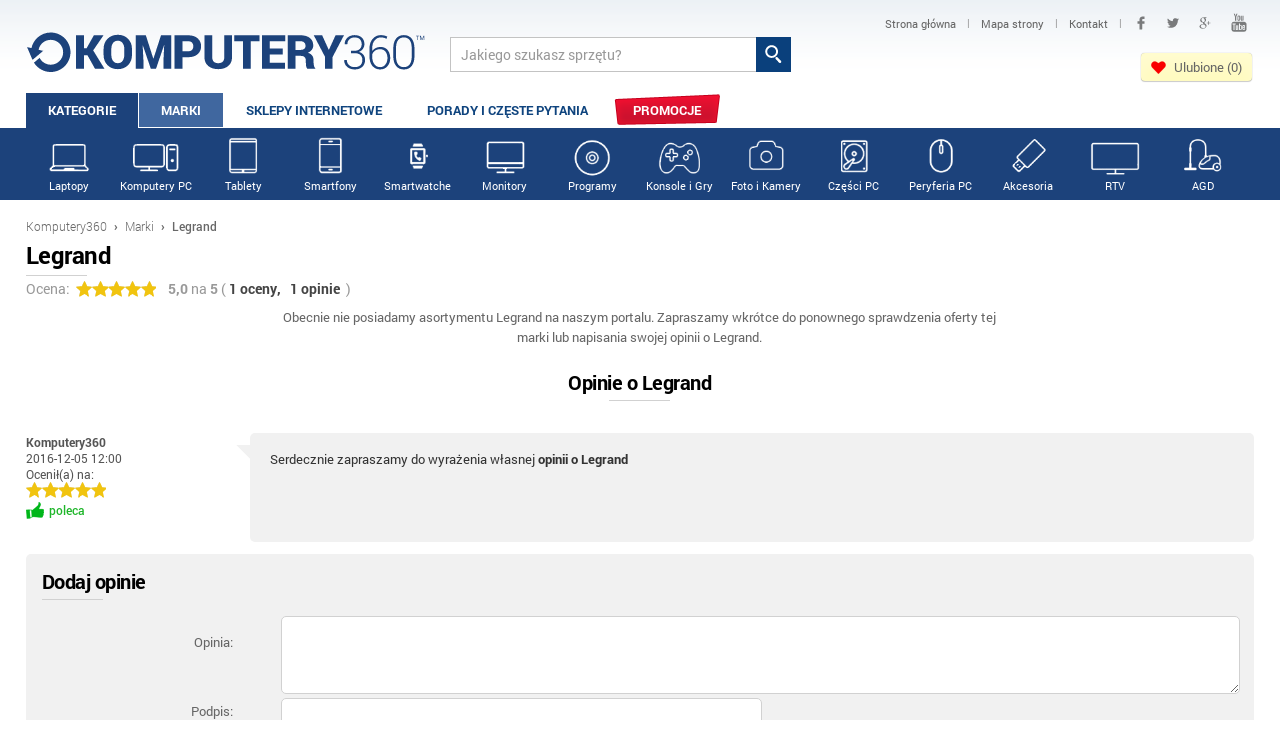

--- FILE ---
content_type: text/html; charset=utf-8
request_url: https://www.komputery360.pl/legrand
body_size: 17691
content:
<!DOCTYPE HTML>
<html lang="pl" prefix="og: http://ogp.me/ns# fb: http://ogp.me/ns/fb#">
<head>
<meta charset="utf-8" /> 
<meta name="viewport" content="width=device-width, initial-scale=1">
<title>Legrand - Opinie  - Komputery360</title>
<meta name="description" content="Oferta marki Legrand z najlepszych sklepów online. Wejdź i wybierz produkt Legrand w najlepszej cenie. Zapraszamy!" />
<meta name="author" content="Komputery360" />
<meta name="robots" content="index,follow" />
<link rel="shortcut icon" href="/favicon.ico" />
<link type="image/ico" href="/favicon.ico" rel="icon" />
<link type="image/x-icon" href="/favicon.ico" rel="shortcut icon" />
<link rel="image_src" href="https://www.komputery360.pl/images/logo.png" />
<meta property="og:locale" content="pl_PL" />
<meta property="og:site_name" content="Komputery360" />
<meta property="og:title" content="Legrand" /><meta property="og:url" content="https://www.komputery360.pl/legrand" />
<meta property="og:image" content="https://www.komputery360.pl/images/logo.png" />
<meta property="og:description" content="Oferta marki Legrand z najlepszych sklepów online. Wejdź i wybierz produkt Legrand w najlepszej cenie. Zapraszamy!" />
<meta name="OMG-Verify-V1" content="818507-f1441e21-7f2e-416b-b39b-1bc5722257d9" />
<meta property="og:type" content="Article"/>
<meta property="fb:app_id" content="140878656059155" />
<meta property="article:author" content="https://www.facebook.com/komputery360" />
<meta property="article:publisher" content="https://www.facebook.com/komputery360" />
<style>body{font-size:100.01%}html,body,div,span,h1,h2,h3,h4,h5,h6,p,a,em,img,strong,b,u,i,dl,dt,dd,ol,ul,li,fieldset,form,label,legend,table,tbody{margin:0;padding:0;border:0;outline:0;font-size:100%;vertical-align:baseline;background:transparent}tr,th,td{margin:0;padding:0;border:0;outline:0;font-size:100%;vertical-align:baseline;}body{line-height:1;color:black;background:white;}ul{list-style:none}table{border-collapse:collapse;border-spacing:0}.clearfix:after{display:block;clear:both;visibility:hidden;line-height:0;height:0;}.clearfix{width:100%;display:inline-block;}html xmlns .clearfix{display:block;}* html .clearfix{height:1%;}textarea{overflow:auto;}body{font-size:100.01%}html,body,div,span,h1,h2,h3,h4,h5,h6,p,a,em,img,strong,b,u,i,dl,dt,dd,ol,ul,li,fieldset,form,label,legend,table,tbody{margin:0;padding:0;border:0;outline:0;font-size:100%;vertical-align:baseline;background:transparent}tr,th,td{margin:0;padding:0;border:0;outline:0;font-size:100%;vertical-align:baseline;}body{line-height:1;color:black;background:white;}ul{list-style:none}table{border-collapse:collapse;border-spacing:0}.clearfix:after{display:block;clear:both;visibility:hidden;line-height:0;height:0;}.clearfix{width:100%;display:inline-block;}html xmlns .clearfix{display:block;}* html .clearfix{height:1%;}textarea{overflow:auto;}hr{border:0;height:1px;background:#d1d1d1;color:#d1d1d1}ol{margin-left:20px;}ol li{padding:5px 0;}@font-face{font-family:'Roboto1';font-style:normal;font-weight:300;src:local('Roboto Light'),local('Roboto-Light'),url(/css/roboto_300.woff) format('woff');}@font-face{font-family:'Roboto1';font-style:normal;font-weight:400;src:local('Roboto Regular'),local('Roboto-Regular'),url(/css/roboto_400.woff) format('woff');}@font-face{font-family:'Roboto1';font-style:normal;font-weight:500;src:local('Roboto Medium'),local('Roboto-Medium'),url(/css/roboto_500.woff) format('woff');}@font-face{font-family:'Roboto1';font-style:normal;font-weight:700;src:local('Roboto Bold'),local('Roboto-Bold'),url(/css/roboto_700.woff) format('woff');}@font-face{font-family:'Roboto1';font-style:normal;font-weight:900;src:local('Roboto Black'),local('Roboto-Black'),url(/css/roboto_900.woff) format('woff');}body{font-family:Roboto1 ;}input{-webkit-border-radius:0;}.info{background:url(/images/info.svg) left center no-repeat;padding:3px 0 3px 15px;opacity:0.6;font-size:11px;display:inline-block;}.infosort{margin-top:-12px;padding-bottom:3px;}div.msg-ok,div.msg-error,div.msg-warning,div.msg-info{padding:12px 10px 12px 40px;border:1px solid #f2f2f2;border-radius:4px;margin-bottom:15px;background-color:#fdfdfd;background-position:10px 10px;background-repeat:no-repeat;font-size:13px !important;line-height:21px !important;}div.msg-ok{color:#5f8029;background-image:url(/images/common/msg-ok.gif);border-color:#c8e4af;}div.msg-ok a{color:#5f8029;}div.msg-error{color:#c90002;background-image:url(/images/common/msg-error.gif);border-color:#db958a;}div.msg-warning{color:#c90002;background-image:url(/images/common/msg-warning.gif);border-color:#db958a;}div.msg-info{color:#d77e47;background-image:url(/images/common/msg-info.gif);border-color:#e4ac87;}div.msg-info a{color:#4787c4;}div#cookies{display:none;}div.cookies{text-align:center;font-size:13px;line-height:16px;font-family:Roboto1,Arial,sans-serif;padding:10px 0 8px;color:#333333;background:#e9e9e9;}div.cookies p{background:url(/images/common/cookies.svg) 10px -2px no-repeat;padding:7px 0 7px 70px;}div.cookies img{vertical-align:middle;margin-right:10px;}div.cookies img.close{float:right;margin:-6px 20px 0 15px;padding:10px;}div.cookies a{color:#333333;}div.cookies a:hover{opacity:0.8;}div.cookies div{width:980px;margin:0 auto;}@media (max-width:1000px){div.cookies div{width:100%;}}@media (max-width:685px){div.cookies img.close{margin-bottom:20px;}}@media (max-width:355px){div.cookies img.close{margin-bottom:57px;}}input,select,textarea{font-family:Roboto1 ;}select{border:1px solid #d1d1d1;border-radius:4px;color:#333333;}.logo{float:left;width:35%;max-width:400px;padding-top:16px}.logo a{text-transform:uppercase;font-weight:800;font-size:48px;color:#0a407c;text-decoration:none;}.logo a img{height:52px;max-width:100%;}header{}.head{padding:10px 0 0;background:url(/images/bgtop.png) top center repeat-x;}.head2{float:left;color:#0a407c;padding-top:36px;padding-left:24px;font-size:11px;font-weight:500;text-transform:uppercase;}.szukaj2{float:left;padding-top:27px;padding-left:2%;width:29%;}.tw{text-indent:-9999px;display:inline-block;background:url(/images/tw.svg) center center no-repeat;width:26px;height:26px;padding:0 !important;}.fb{text-indent:-9999px;display:inline-block;background:url(/images/fb.svg) center center no-repeat;width:26px;height:26px;padding:0 !important;margin:0 2px;}.gp{text-indent:-9999px;display:inline-block;background:url(/images/gp.svg) center center no-repeat;width:26px;height:26px;padding:0 !important;margin:0 2px;}.yt{text-indent:-9999px;display:inline-block;background:url(/images/yt.svg) center center no-repeat;width:26px;height:26px;padding:0 !important;margin:0 2px;}.sociald .fb{background-image:url(/images/fb3.svg);opacity:0.5;}.sociald .yt{background-image:url(/images/yt3.svg);opacity:0.5;}.sociald .tw{background-image:url(/images/tw3.svg);opacity:0.5;}.sociald .gp{background-image:url(/images/gp3.svg);opacity:0.5;}.social{float:right;text-align:right;width:34%;}.social a{vertical-align:middle;padding:7px 10px;display:inline-block;font-size:12px;text-decoration:none;text-align:left;}.social a span{color:#666666;}.social a span:hover{color:black;}.social span{font-size:11px;font-weight:400;color:#999999;}.sociald a{vertical-align:middle;padding:7px 7px;display:inline-block;font-size:11px;text-decoration:none;text-align:left;}.sociald a span{color:#666666;}.q{background:white;border:1px solid #c3c3c3;border-right:0;padding:7px 10px;height:19px;font-size:14px;color:#999999;vertical-align:bottom;width:80%;}.q:hover,.q:active{border:1px solid #949494;border-right:0;color:#333333;}.sq{background:#0a407c url(/images/lupa.svg) center center no-repeat;border:0;height:35px;width:35px;vertical-align:bottom;cursor:pointer;}.sq:hover,.sq:active{background-color:#225389;}.logowanie td{padding:4px;font-size:13px;}.panel{position:fixed;right:0;top:200px;background:darkred;font-size:12px;color:white;padding:6px;opacity:0.8;}.menu{min-height:35px;margin-top:7px;}.menu ul li{float:left;}.menu ul li a{color:#0f447e;display:block;text-decoration:none;padding:11px 22px 13px;text-align:center;font-size:13px;font-weight:700;text-transform:uppercase;margin-right:1px;}.ajaxmenu3 li,.ajaxmenu23 li{padding-left:0 !important;margin-left:0 !important}.ajaxmenu3 a,.ajaxmenu3 a:hover,.ajaxmenu23 a,.ajaxmenu23 a:hover{padding:4px 0px !important;margin:0 !important;font-size:11px !important;font-weight:500 !important;text-transform:none !important;}.menu ul li a.cur,.menuflow ul li a.cur{color:white !important;background:#40679f !important;padding-bottom:10px !important;}.menuflow ul li a.cur{padding-bottom:13px !important;}.menu ul li a.curx,.menuflow ul li a.curx{color:white !important;background:#40679f !important;padding-bottom:10px !important;}.menu ul li a:hover{background:#40679f;color:white;padding-bottom:10px;}.btn83 span{color:#0f447e;display:block;text-decoration:none;padding:11px 22px 13px;text-align:center;font-size:13px;font-weight:700;text-transform:uppercase;margin-right:1px;color:white !important;background:#1c427b !important;padding-bottom:13px !important;}.btn83{cursor:default;}.pokazopinie{cursor:pointer;}.pokazopinie:hover{color:#1c427b;text-decoration:underline;}.hb{cursor:pointer;display:none;}.hb div{background:url(/images/hb2.svg) center right no-repeat;height:26px;padding:12px 20px 0 0;margin-right:20px;text-align:right;color:#1c427b;text-transform:uppercase;font-size:14px;font-weight:600;}.hb2{cursor:pointer;display:none;}.hb2 div{background:url(/images/hb2.svg) center right no-repeat;height:26px;padding:12px 20px 0 0;margin-right:20px;text-align:right;text-transform:uppercase;font-size:14px;font-weight:800;color:#1c427b;}.stopka{background:#0a407c url(/images/bgfoot.png) center bottom repeat-x;color:white;padding:25px 0 20px;border-top:2px solid #6b91be;}.f1{float:left;width:200px;}.f2{float:left;width:250px;}.f2 a{display:block !important;}.f3{float:left;width:250px;padding-top:14px;}.f3 a{display:block !important;}.f3 span{float:right;text-align:right;padding-left:22px;}.social2{float:right;padding-top:30px;}.social2 a{background-color:transparent !important;text-align:left;}.logo2{float:right;text-align:right;padding-top:40px;font-size:10px;color:white;text-transform:uppercase;width:280px;}.logo2 img{height:36px;margin-top:3px;}.stopka h2{font-size:14px;padding-bottom:8px;background:url(/images/h2.png) left bottom no-repeat;margin-right:30px;margin-bottom:10px;text-transform:uppercase;}.stopka a{color:white;text-decoration:none;font-size:13px;font-weight:500;}.stopka ul li a{padding:0;display:inline-block;}.stopka ul li{margin:6px 0;}.f2 ul li{margin:0 0 9px;}footer{background:#0d3e75;color:white;font-size:13px;padding:14px 0;}footer .wrapper div{float:right;color:white;}footer a{color:white;text-decoration:none;}footer .wrapper div span{padding:0 8px;opacity:0.6;}.wrapper{width:96%;padding:0 2%;max-width:1900px;margin:0 auto;}.path{padding:20px 0 10px;font-size:12px;color:#a4a4a4;font-weight:200;}.path a,.path b{color:#686868;text-decoration:none;}.path b{font-weight:500;}.path span{padding:0 4px;font-weight:800;color:#686868;}.contentww{min-height:400px;padding-bottom:40px;}ul.myul li{padding:3px 0 3px 20px;background:url(/images/tick.png) 0 4px no-repeat;}.content{font-size:13px;line-height:20px;color:#333333;}.content6{font-size:13px;line-height:20px;color:#333333;}.content a,.content6 a{color:#1c427a;}.content1 h1{font-size:24px;line-height:26px;letter-spacing:-0.5px;background:url(/images/mbox2h2.png) left bottom no-repeat;padding-bottom:8px;margin-bottom:16px;}h1 span{font-weight:400;color:#bbbbbb;}.content2 h2{font-size:18px;line-height:20px;letter-spacing:-0.5px;background:url(/images/mbox2h2.png) left bottom no-repeat;padding-bottom:8px;margin-bottom:16px;}.content3 h3{font-size:16px;line-height:18px;letter-spacing:-0.5px;background:url(/images/mbox2h2.png) left bottom no-repeat;padding-bottom:8px;margin-bottom:10px;}.mh2{font-size:24px;line-height:26px;letter-spacing:-0.5px;background:url(/images/mbox2h2.png) left bottom no-repeat;padding-bottom:8px;margin-bottom:16px;}.col1{width:49%;float:left;margin-right:2%;margin-bottom:1.6%;}.col2{width:49%;float:left;}.col3{width:49%;float:left;margin-right:2%;margin-bottom:1.6%;}.col4{width:49%;float:left;margin-bottom:1.6%;}.colbox{border:1px solid #e3e3e3;padding:15px 20px 0;background:#f7f7f7;}.bgnews{background:#f7f7f7 url(/images/bgnews.png) left bottom no-repeat;}.bgporady{background:#f7f7f7 url(/images/bgporady.png) left bottom no-repeat;}.colboxitem{width:90%;font-size:13px;padding-bottom:20px;}.colboxitem img{float:left;height:78px;margin-right:12px;border:1px solid #bbbbbb;}.colboxitem h3 a{font-size:14px;text-decoration:none;color:#333333;display:inline-block;padding:0 0 8px;}.colboxitem h3 a:hover{color:#1c427a;}.colboxitem p{line-height:17px;padding-top:2px;color:#666666;}.colbox .btnspr1{float:left;padding-left:12px;padding-right:12px;}.boxv2{float:left;width:16.66%;text-align:center;}.boxv2c{border:1px solid #efefef;padding:20px 12px;height:160px;}.boxv2:hover{background:url(/images/mbox3bg.png) top right no-repeat;}.walview1d{text-align:left;}.walview1d .stars{margin:3px 0;vertical-align:middle;display:inline-block;}.pasek1{background:#f1f1f1;height:6px;width:47%;display:inline-block;vertical-align:middle;margin:0 10px;}.pasek2{background:#f1c40f;height:6px;}.walview1a{width:48%;float:left;}.walview1b{width:47%;padding-left:5%;float:left;}.walview1c{width:48%;float:left;padding-top:25px;padding-bottom:15px;}.walview1d{width:47%;padding-left:5%;float:left;padding-top:25px;padding-bottom:15px;}.walview2{width:48%;float:left;}.walview2 div.content6,.maincon div.content{padding:18px 28px;border-radius:5px;}.walview2 div.content6{background:#f1f1f1;border:1px solid #efefef;padding-bottom:0;}div.content6 .btnspr2b{margin:30px 20px 30px 0;font-size:18px;width:auto;display:inline-block;padding:10px 20px;}.t1{float:left;width:80%;padding-right:2%;padding-bottom:15px;}.t2{float:left;width:18%;text-align:center;}.t2 img{max-width:100%;}.mbox3b{float:left;width:18.9%;margin-right:1%;border:1px solid #d1d1d1;background:url(/images/mbox3bg.png) top right no-repeat;border-radius:0 0 4px 4px;text-align:center;padding-top:8px;line-height:14px !important;padding-bottom:6px;}.mbox3b img{max-width:92%;}.mbox3b .viewwww{font-size:15px;padding:10px 0 12px;}.mbox3b h3,.boxv2 h3{min-height:34px;font-size:15px;font-weight:600;margin-bottom:0px;letter-spacing:-0.5px;}.mbox3b h3 .ofertn,.boxv2 h3 .ofertn{padding-bottom:14px;font-weight:400;letter-spacing:0;}.mbox3b a,.boxv2 a{text-decoration:none;}.mbox3b a h3,.boxv2 a h3{color:#444444 !important;}.mbox1{background:#009839 url(/images/waluty.png) 0 bottom no-repeat;}.mbox2,.mbox3{border-top:12px solid #009839;}.mbox3b h3 a,.mmore1 a:hover,.mmore2 a:hover{color:#1c427b;}.mbox3b h3 a{color:black;}.mboxkot{background:url(/images/kotylion7.svg) no-repeat;}.mimg{float:right;margin-left:10px;opacity:0.4}.mimg:hover{opacity:1;}.mran1{float:left;width:39.33%;padding:5px 0;text-align:center;}.mran1 img{max-width:68%;max-height:75px;margin-left:15%;margin-right:10%;}.mran2{float:left;width:31.33%;padding-left:2%;padding-top:20px;padding-bottom:5px;line-height:16px;font-weight:500;word-spacing:2px;}.mran2 p{padding-bottom:3px;margin-bottom:5px;font-size:10px;color:#999999;font-weight:400;background:url(/images/h1.png) left bottom no-repeat;}.mran2 span{color:#666666;padding-right:5px;font-weight:400;}.mran3{float:left;width:25.33%;padding-right:2%;padding-top:20px;padding-bottom:5px;}.mran3 a{background:#efefef;display:block;text-align:center;color:#666666;font-size:12px;padding:5px 0;text-decoration:none;border-radius:4px;margin:3px 1px 0;font-weight:500;}.mran3 a:hover{color:#009839;}.mran3 .btnspr1{padding:7px 0 9px;width:100%;text-align:center;font-size:15px;margin:0;}.mran3 .btnspr1 span{font-size:22px;}.mran{font-size:12px;border-bottom:1px dotted #d1d1d1;margin-top:-2px;}.ranodd{background:#fafafa;}.rankot{position:absolute;margin:15px 0 0 -20px;text-align:center;color:white;width:40px;padding-top:8px;font-size:22px;font-weight:800;height:45px;}.rankot{background:url(/images/kotylionb.svg) no-repeat;}.stars{background:url(/images/star0.svg) repeat-x;height:16px;width:80px;margin:0 auto;margin-bottom:5px;}.zloty .stars{background:url(/images/starz.svg) repeat-x;}.stars div{height:16px;background:url(/images/star.svg) repeat-x;}.kstars div{background:url(/images/stark.svg) repeat-x;}.stars2{background:url(/images/star20.svg) repeat-x;height:30px;width:150px;margin:0 auto;}.stars2 div{background:url(/images/star2.svg) repeat-x;height:30px;}.kstars2 div{background:url(/images/star2k.svg) repeat-x;}.stars00{width:0;}.stars05{width:10%;}.stars10{width:20%;}.stars15{width:30%;}.stars20{width:40%;}.stars25{width:50%;}.stars30{width:60%;}.stars35{width:70%;}.stars40{width:80%;}.stars45{width:90%;}.stars50{width:100%;}.mran1 .stars{margin-top:-6px;}.mboxkot{position:absolute;margin:-18px 0 0 2px;text-align:center;color:white;width:26px;padding-top:6px;font-size:14px;font-weight:800;height:30px;}.more_loading{text-align:center;color:#777777;font-size:13px;}.more_loading img{margin-bottom:14px;}.more{border-radius:3px;color:#979696;text-align:center;background:#eeeeee;padding:10px 0;text-transform:uppercase;font-size:13px;font-weight:700;margin-top:10px;cursor:pointer;}.mainmo .more{background:none;border:1px solid #d0d0d0;}.pagemo .bszczopis img{width:42px;}.pagemo .bszczopis{padding:2px 1px;background:white !important;}.pagemo .item{width:100%;}.more:hover{background:#e90729;}.more div{display:inline-block;padding-right:20px;text-decoration:none;color:#999999;background:url(/images/pwiecej.png) right -29px no-repeat;}.more:hover div{background-position:right 3px;color:white;}.mmore{background:#f7f7f7;border-bottom:5px solid #e0e0e0;color:#333333;margin-bottom:35px;}.mmoreb{margin-bottom:25px;}.mmore1,.mmore2{float:left;width:33.33%;}.mmore1c{padding:16px 20px;}.mmore1 ul li{font-size:13px;padding:3px 0;}.mmore1 ul li a{text-decoration:none;color:#333333;font-weight:400;}.mmore1 h2{font-weight:600;background:url(/images/mmoreh2.png) left bottom no-repeat;padding-bottom:10px;margin-bottom:6px;line-height:14px;}.mmore2 img{width:70px;float:left;margin:0 16px 0 0;border:1px solid #bbbbbb;}.mmore2 p{font-size:12px;color:#777777;line-height:17px;}.mmore2 h3 a{text-decoration:none;color:#333333;font-size:14px;line-height:14px;font-weight:500;display:inline-block;padding-bottom:10px;}.ran{border-bottom:1px dotted #d1d1d1;padding:18px 0 13px;margin-top:-2px;}.ranodd{background:#fafafa;}.zloty{background:#fff7c5;border-bottom:1px dotted #e3d996;}.zlotyodd{background:#f7eeb4;}.zloty img{background:white;border:1px solid #ebe1a0;}.zloty .ran2 p{color:#ada04b;}.zloty .ran6 a{background:#fffbe1;color:#84761c;}.zloty .ran2 p{background-image:url(/images/mbox2h2z.png);}.srebrny .rankot{background:url(/images/kotylion7b.svg) no-repeat;}.zloty .rankot{background:url(/images/kotylion7b.svg) no-repeat;}.mran1 .rankot{background:url(/images/kotylion7b.svg) no-repeat;}.ran1{float:left;text-align:center;width:21%;}.ran3{float:left;width:30.5%;padding-right:0.5%;}.ran4{float:left;width:20.5%;padding-right:0.5%;}.ran5{float:left;width:13%;}.ran6{float:left;width:14%;}.ran1 a{color:#666666;font-size:12px;text-decoration:none;}.ran1 img{padding:5px 10px;margin-top:-5px;}.ran2{font-size:12px;color:#333333;line-height:18px;font-weight:500;padding-top:10px;}.ran2 p{background:url(/images/mbox2h2.png) left bottom no-repeat;padding-bottom:3px;margin-bottom:4px;color:#999999;font-weight:400;font-size:10px;}.ran2 span{color:#666666;font-weight:400;padding-right:3px;}.ran3 ul li,.ran4 ul li{padding:3px 0 3px 14px;font-weight:500;color:#009839;line-height:14px;font-size:12px;background:url(/images/plus.svg) 0 6px no-repeat;}.ran4 ul li{color:#cf001e;background:url(/images/minus.svg) 0 6px no-repeat;}.ran5{text-align:center;color:#444444;font-size:12px;}.ran5 div{margin-top:2px;}.ran5 a{color:#666666;}.ran5 a:hover{color:#1c427b;}.ran6{padding-top:8px;}.ran6 a{background:#efefef;display:block;text-align:center;color:#666666;font-size:12px;padding:5px 0;text-decoration:none;border-radius:4px;margin:3px 1px 0;font-weight:500;}.ran6 a:hover{color:#1c427b;}.zysk{background:#f7f7f7;border-bottom:2px solid #e0e0e0;padding:20px 0 15px;color:#333333;text-align:center;font-size:24px;line-height:24px;}.zysk b{color:#009839;}.zysk img{vertical-align:middle;margin-left:10px;margin-top:-2px;}.zysk2{margin:5px 0;border-bottom:0 !important;background:none !important;}.zysk img{vertical-align:middle;margin-right:10px;}.mkurs{float:left;width:25%;}.mainb .mkurs{width:100%;margin-bottom:10px;}.mkursc{border:1px solid #f1f1f1;padding:14px 0 0;text-align:center;font-size:14px;line-height:22px;background:url(/images/mbox3bg.png) top right no-repeat;}.mkursa{font-size:11px;color:#999999;text-decoration:none;text-align:right;display:block;padding-top:2px;}.mkursc span{font-weight:600;font-size:28px;letter-spacing:-0.5px;}.mkurs img{vertical-align:middle;}.mkurs a img{width:100%;background:url(/images/bgwaluty.png);}.mkursright .mkursc span{font-size:18px;}.mkursright .mkursc{margin:0 2px 0 0;padding:10px 0;}.mkursright .mkursc{font-size:13px;}.kkursy .mkursc{margin-right:6px;}.stars2v{background:url(/images/star20v.svg) repeat-x;height:50px;width:250px;margin:10px auto;}.stars2v div{background:url(/images/star2v.svg) repeat-x;height:50px;}.ocenakon2 .starsocen1{background:url(/images/star2v0.svg) repeat-x !important;margin-bottom:10px;cursor:pointer;}.ocenakon2 .starsocen2{width:0;background:url(/images/star2v.svg) repeat-x}.kur1{float:left;width:33.33%;}.kur1 h2{margin-bottom:0;}.kur1 p{font-size:16px;line-height:22px;font-weight:600;}.kur1 span{font-weight:400;padding-right:4px;}.kur1 a{text-decoration:none;color:#999999;line-height:16px;display:block;margin-top:5px;}.kur1 a:hover{color:#009839;}.main1,.main2,.main3{float:left;width:28.33%;margin-right:4%;padding-top:10px;padding-bottom:10px;}.main1{padding-left:3%;width:28.33%;}.main3{padding-right:2%;width:29.33%;}.main3{margin-right:0;}.main2 .btnspr1{padding:6px 10px 8px;margin:8px 0 0 0;color:white;display:inline-block;}.main1,.main2{background:url(/images/jakp.png) right 0 no-repeat;}.myform1{font-size:14px;line-height:17px;color:#333333;}.myform1s{font-size:18px;padding:0px 0 0px 4px;margin:6px 0 11px;border:1px solid #d1d1d1;border-radius:4px;min-width:100px;background:#f5f5f5;color:#333333;font-weight:bold;}.myform1s:hover{border-color:#999999;}.myform1 strong{font-weight:500;color:black;}.myform1i{font-size:14px;padding:6px 8px 6px 25px;margin:6px 0 0;border:1px solid #d1d1d1;border-radius:4px 0 0 4px;width:195px;vertical-align:bottom;color:#999999;border-right:0;background:#f5f5f5 url(/images/banki_pin1.png) 7px center no-repeat;}.maina{float:left;padding-right:2%;width:76%;}.mainb{float:left;width:22%;padding-top:20px;}.osz1{float:left;width:50%;border:1px solid #f1f1f1;border-left:0;border-right:0;background:white;}.osz2{float:left;width:50%;font-size:13px;text-align:center;background:#f1f1f1;padding:12px 0;line-height:20px;}.osz2 span{font-weight:500;font-size:24px;}.osz2 img{vertical-align:middle;}.osz1 img{border-left:1px solid #f1f1f1;vertical-align:middle;max-width:90%;padding-left:7%;padding-top:3px;padding-bottom:3px;}.oszp{font-size:18px;padding-top:20px;text-align:center;}.oszp strong{color:#db001f;}.oszp .btnspr1{padding:8px 18px;margin-top:14px;}.urgent{background:url(/images/urgent.png) left top no-repeat;min-height:72px;color:#df2f2f;font-size:34px;letter-spacing:-2px;padding:40px 0 0 35px;margin-top:10px;}.kurs_kal{background:#f1f1f1;padding:12px 20px;border-radius:4px;font-size:14px;color:#333333;}.kurs_kal hr{margin:10px 0;}.kurs_kalg{padding:10px 10px 12px;border:1px solid #cccccc;border-radius:4px;background:#fff3a3;margin:5px 0;}.kurs_kalg_a{display:inline-block;margin-bottom:4px;text-decoration:none;font-weight:600;font-size:15px;color:#009839;}.kurs_kal .myform1s{background:white;font-weight:400;margin:2px 5px 5px 0;vertical-align:middle;font-size:14px;max-width:200px;padding-top:2px;padding-bottom:2px;}.kurs_kal p{font-weight:500;padding:5px 0 0;}.kurs_kal a.btnspr1{padding:1px 7px;}.kurs_kal a.btnspr1 span{padding-left:3px;}.kurs_kali{width:60px;text-align:right;font-size:14px;padding:3px 5px;border:1px solid #d1d1d1;border-radius:4px;font-weight:500;color:#333333;margin-right:5px;}.kurs_kal select{font-size:14px;padding:3px 0 3px 5px;border:1px solid #d1d1d1;border-radius:4px;font-weight:500;color:#333333;}.kurs_kali:hover{border:1px solid #999999;}.kursa{float:left;width:65%;font-size:14px;color:#333333;}.kursb{float:left;width:32%;padding-left:3%;}.kurs1{float:left;width:12.5%;padding-left:0.5%;}.kurs1 img{height:34px;vertical-align:bottom;}.kurs2{float:left;width:27%;padding-top:11px;}.kurs2 a{text-decoration:none;color:#333333;font-weight:500;}.kurs2 a:hover{color:#009839;}.kurs3{float:left;width:15%;padding-top:11px;font-weight:600;}.kurs4{float:left;width:15%;padding-top:11px;}.kurs5{float:left;width:13%;padding-top:11px;}.kurs6{float:left;width:17%;}.kurs2b{float:left;width:14%;padding-top:11px;}.kalkulator{font-size:14px;}.kalkulator .kurs2{width:23%;}.kalkulator .kurs3{width:12%;}.kalkulator .kurs4{width:12%;}.kalkulator .kurs5{width:11%;}.kalkulator .kurs6{width:15%;}.kurs{padding:25px 0 30px;}.kurs_row{border-bottom:1px dotted #d1d1d1;margin-top:-1px;}.kurs_row:hover{background:#fff3a3;}.kurs_h{font-weight:600;border-bottom:1px dotted #d1d1d1;}.kurs_h div{padding:0 0 10px;}.kurs_row_odd{background:#fafafa;}.kurs_filtr{background:#efefef;padding:12px 20px 3px 0;margin-bottom:18px;border-radius:4px;}.kursb .mmore2{width:100%;background:#f7f7f7;border-bottom:1px solid #e0e0e0;}.kurs_filtr div{float:left;padding:0 0 0 20px;font-size:14px;}.kurs_filtr div select{background:white;max-width:120px;vertical-align:middle;margin-left:5px;}.kurs_filtr_sub{float:right !important;width:14.5%;padding:3px 0 0 !important;}.kurs_filtr_sub input{padding-left:0;padding-right:0;width:100%;}.kurs2b .sort,.kurs3 .sort,.kurs4 .sort,.kurs5 .sort{width:12px;height:1px;display:inline-block;margin-left:5px;}.sortup{background:url(/images/sort.png) 0 0 no-repeat;}.sortdn{background:url(/images/sort.png) -20px 0 no-repeat;}.svcolor{color:#009839;}.kurs_h .kurs5,.kurs_h .kurs4,.kurs_h .kurs3,.kurs_h .kurs2b{cursor:pointer;}.rightran .kurs_h div{cursor:default;}.kalkulator .kurs_row .kurs3{font-weight:400;}.kalkulator .kurs_row .kurs2b{font-weight:600;}input.btnspr1{padding:6px 20px 7px;}.btnspr1{border:0;text-align:center;color:white;text-decoration:none;font-size:14px;line-height:14px;text-align:center;padding:5px 0 8px;font-weight:700;border-radius:4px;text-transform:uppercase;letter-spacing:-0.5px;margin:2px;cursor:pointer;box-shadow:0 0 1px rgba(0,0,0,0.35),0px 1px 1px rgba(0,0,0,0.18),inset 0px 0 0px rgba(0,0,0,0.35),inset 0px 14px 14px rgba(255,255,255,0.22);-webkit-box-shadow:0 0 1px rgba(0,0,0,0.35),0px 1px 1px rgba(0,0,0,0.18),inset 0px 0 0px rgba(0,0,0,0.35),inset 0px 14px 14px rgba(255,255,255,0.22);-moz-box-shadow:0 0 1px rgba(0,0,0,0.35),0px 1px 1px rgba(0,0,0,0.18),inset 0px 0 0px rgba(0,0,0,0.35),inset 0px 14px 14px rgba(255,255,255,0.22);-o-box-shadow:0 0 1px rgba(0,0,0,0.35),0px 1px 1px rgba(0,0,0,0.18),inset 0px 0 0px rgba(0,0,0,0.35),inset 0px 14px 14px rgba(255,255,255,0.22);-ms-box-shadow:0 0 1px rgba(0,0,0,0.35),0px 1px 1px rgba(0,0,0,0.18),inset 0px 0 0px rgba(0,0,0,0.35),inset 0px 14px 14px rgba(255,255,255,0.22);-webkit-animation:glow 1s infinite ease-in-out;-webkit-appearance:none;}.btnspr1 span{font-size:20px;line-height:14px;padding-left:8px;}.btnspr1:hover{box-shadow:0 0 1px rgba(0,0,0,1.35),0px 1px 1px rgba(0,0,0,0.18),inset 0px 0 0px rgba(0,0,0,0.35),inset 180px 14px 14px rgba(255,255,255,0.19);-webkit-box-shadow:0 0 1px rgba(0,0,0,1.35),0px 1px 1px rgba(0,0,0,0.18),inset 0px 0 0px rgba(0,0,0,0.35),inset 180px 14px 14px rgba(255,255,255,0.19);-moz-box-shadow:0 0 1px rgba(0,0,0,1.35),0px 1px 1px rgba(0,0,0,0.18),inset 0px 0 0px rgba(0,0,0,0.35),inset 180px 14px 14px rgba(255,255,255,0.19);-o-box-shadow:0 0 1px rgba(0,0,0,1.35),0px 1px 1px rgba(0,0,0,0.18),inset 0px 0 0px rgba(0,0,0,0.35),inset 180px 14px 14px rgba(255,255,255,0.19);-ms-box-shadow:0 0 1px rgba(0,0,0,1.35),0px 1px 1px rgba(0,0,0,0.18),inset 0px 0 0px rgba(0,0,0,0.35),inset 180px 14px 14px rgba(255,255,255,0.19);-webkit-animation:glow 1s infinite ease-in-out;}.btnspr1:active{box-shadow:none;-webkit-box-shadow:none;-moz-box-shadow:none;-o-box-shadow:none;-ms-box-shadow:none;}.btnspr2{font-size:20px;line-height:20px;padding:11px 0;}.btnspr2 span{font-size:28px;line-height:18px;padding-left:6px;}.btnspr1{background:#e80023;}.btnred{background:#cf001e;}.listabox{margin-top:15px;min-height:155px;}.listabox img{float:left;margin:0 20px 10px 0;border:1px solid #d1d1d1;width:137px;height:137px;}.listabox a img{color:white;text-decoration:none;font-size:11px;}.listabox h2,.listabox h3{margin-top:8px;}.listabox h2 a,.listabox h3 a{font-size:18px;line-height:19px;display:block;padding-bottom:5px;color:#1c427a;}.listabox h2 a:hover,.listabox h3 a:hover{color:#e90d2e;}.created span{font-size:12px;color:#999999;background:url(/images/data.png) left 3px no-repeat;padding-left:15px;}.mcats{background:#1c427b;}.pory{margin:1px auto 0;max-width:290px;background:white;box-sizing:border-box;border:1px solid #d1d1d1;}.pory:hover{background:#fff3a3;cursor:pointer;border:1px solid #ead440;}.pory0{background:none;border:1px solid #d1d1d1;}.pory1{margin:0 15px 10px 15px;}.pory1 h3{margin-bottom:10px;}.por1,.por2,.por3{float:left;text-align:center;}.por1{width:32%;}.por2{width:41%;padding-top:14px;font-size:14px;font-weight:600;}.por3{width:25%;padding:10px 2% 0 0;}.por3 .btnspr1{font-size:11px;padding:2px 6px;display:inline-block;}.por3 .btnspr1 span{font-size:14px;padding-left:3px;;}.por1 img{max-width:90%;}.listacol1{float:left;width:65%;padding-right:3%;}.listacol2{float:left;width:32%;}.listabox .content{color:#666666;padding-top:8px;text-align:justify;}.listabox .content a{color:#1c427a;display:block;text-decoration:none;font-weight:500;margin-top:3px;}.listview h1{margin-bottom:5px;}.listview .content{line-height:30px;font-size:14px;text-align:justify;}.listvimg img{border:6px solid #efefef;}.listvimg{float:left;margin:0 30px 5px 0;background:#efefef;margin-top:7px;}.listvimg p{font-size:12px;padding:0 0 7px 5px;color:#999999;}.zrodlo{color:#999999;padding-top:12px;font-size:12px;}.mbzero h2{margin-bottom:0;}.listvhr1{margin:0 0 20px;}.soc1,.soc2,.soc3,.soc4{float:left;min-height:2px;}.soc1{width:120px;max-height:20px;padding-left:15px;}.soc2{width:80px;}.soc3{width:110px;}.ocenak span{color:#444444;font-weight:600;padding:0 3px;}.ocenak a{color:#444444;text-decoration:none;font-weight:600;}.ocenak a:hover{color:#666666;text-decoration:underline;}.ocenak{border-bottom:1px solid #dfdfdf;padding-bottom:8px;margin-bottom:14px;color:#999999;font-size:14px;line-height:20px;}.ocenak div{display:inline-block;}.ocenak .stars{margin:0 3px 1px 3px;}.ocenak .stars{background:url(/images/star0.svg) repeat-x;height:16px;width:80px;vertical-align:bottom;}.starsocen1{background:url(/images/starsocen1.svg) repeat-x !important;margin-bottom:-1px;cursor:pointer;}.starsocen2{width:0;background:url(/images/star.svg) repeat-x}.ocenakon{line-height:12px;}.ocenatooltip{background:url(/images/ocenatooltip.png) no-repeat;margin-top:-32px;position:absolute;color:#666666;padding:6px;font-size:13px;line-height:14px;width:71px;height:19px;text-align:center;}.ocenakon2 .ocenatooltip{margin-top:-100px;margin-left:18px;}.soc4 .ocenak span{color:#444444;font-weight:600;padding:0 3px;}.soc4 .ocenak a{color:#444444;text-decoration:none;font-weight:600;}.soc4 .ocenak a:hover{color:#666666;text-decoration:underline;}.soc4 .ocenak{padding-bottom:6px;margin-right:0;color:#999999;font-size:14px;line-height:20px;padding-right:0;border:0;margin-bottom:0;}.soc4 .ocenak div{display:inline-block;}.soc4 .ocenak .stars{margin:0 3px 1px 3px;display:inline-block !important;}.soc4 .ocenak .stars{background:url(/images/star0.svg) repeat-x;height:16px;width:80px;vertical-align:bottom;}.ocenamarki{border:0 !important;line-height:18px;margin-bottom:1px !important;}.ocenamarki2{margin:-5px 0 5px !important;background:url(/images/mbox2h2.png) left bottom no-repeat;padding-bottom:8px;margin-bottom:16px !important;}h1.h1marka2{margin-bottom:4px;}h1.h1marka{background:none !important;padding-bottom:0 !important;margin-bottom:10px ;}.menuleft h1.h1marka{font-size:24px;line-height:26px;letter-spacing:-0.5px;background:url(/images/mbox2h2.png) left bottom no-repeat !important;padding:0 0 8px !important;margin-bottom:12px;}h2.h1marka{font-size:24px;line-height:26px;letter-spacing:-0.5px;background:url(/images/mbox2h2.png) left bottom no-repeat !important;padding-bottom:8px;margin-bottom:16px;}.ocenatooltip{background:url(/images/ocenatooltip.png) no-repeat;margin-top:-32px;position:absolute;color:#666666;padding:6px;font-size:13px;line-height:14px;width:71px;height:19px;text-align:center;}.h2s{text-transform:uppercase;font-size:14px;font-weight:800;padding:0 0 4px;display:block;color:#333333;text-decoration:none;}.divmar2{margin-bottom:18px !important;}.soc{float:left;width:100px;height:23px;padding-top:1px;}.socbot{min-height:60px;background:#f7f7f7 url(/images/podpis_n.png) 0 bottom no-repeat;padding:20px 40px 5px;text-align:right;margin:30px 0 20px;border-bottom:3px solid #e3e3e3;}.socbotp{background:#f7f7f7 url(/images/podpis_p.png) 0 bottom no-repeat;}.socbot1{float:right;width:60px;min-height:65px;max-height:65px;}.socbot2{float:right;width:80px;min-height:2px;max-height:65px;}.socbot3{float:right;width:80px;min-height:2px;max-height:65px;}.socbot4{float:right;padding-right:10px;min-height:2px;padding-top:10px;font-size:14px;color:#888888}.socbot5{float:left;min-height:2px;margin-top:38px;padding:6px 10px 14px 10px;text-align:left;margin-left:70px;font-size:12px;line-height:15px;color:white;background:url(/images/podpis2.png) left bottom no-repeat;}.btn156 a{background:url(/images/promocje.png) center 1px no-repeat;text-align:center !important;color:white !important;}.btn156 a:hover,.btn156 a.cur{background:url(/images/promocje.png) center -62px no-repeat !important;color:white !important;}.rightpolec img{width:34%;float:right;}.rightran .kurs1{width:26%;}.rightran .kurs3{width:22%;font-size:13px;}.rightran .kurs4{width:20%;font-size:13px;}.rightran .kurs6{width:31.5%;}.rightran .kurs_h div{padding-bottom:0;}.rightran .kurs_h .kurs3,.rightran .kurs_h .kurs4{font-size:12px;}.rightran .kurs6 .btnspr1{font-size:13px;}.rightran .kurs6 .btnspr1 span{padding-left:1px;font-size:18px;}.btnspr1w{display:block;}.mainloga img{margin:0 12px;height:55px;}.mainloga img{opacity:0.3;}.mainloga img:hover{opacity:0.7;}.walview1,.walview2{float:left;width:49%;}.walview2{padding-left:2%;}.walview2{width:48%;float:left;}.walview2 div.content,.maincon div.content{padding:18px 28px;background:#f1f1f1;border-radius:5px;}.mainr{border:1px solid #f1f1f1;margin-top:20px;border-radius:5px;padding-bottom:10px;background:url(/images/bgmain.png) repeat-x;}.mainc{padding:22px 3.3% 0;border-radius:5px;}.mainc img{float:right;margin-left:40px;width:200px;}.walvcudz{position:absolute;margin-top:-25px;}.walvlady{float:right;max-width:26%;margin:0 0 10px 20px;}.walview1ai{border:1px solid #d1d1d1;padding:25px 0;text-align:center;}.walview1b{padding-top:28px;}.walview1b p{padding:2px 0;line-height:19px;font-size:14px;}.walview1b span{font-size:15px;font-weight:600;text-decoration:underline;color:#e70f30;cursor:pointer;display:inline-block;margin-top:6px;}.viewwww{font-size:14px;font-weight:600;text-decoration:underline;color:#ea1535;text-align:center;padding-top:6px;}.viewwww span{cursor:pointer;}.opiniaskrot{padding-top:10px;}.opiniaskrot h2{margin-bottom:8px;}.opiniaskrot ul li{padding:3px 12px 3px 14px;}.opiniaskrot .walview1c,.opiniaskrot .walview1d{font-weight:600;line-height:15px;font-size:13px;}.walview1c strong{color:#444444;font-weight:700;font-size:17px;}.walview1c{font-size:14px;line-height:20px;}.walview1c a{color:#444444;text-decoration:none;}.walview1c b{color:#444444;font-weight:700;}.walview1c a:hover{text-decoration:underline;}.btnspr2b{width:270px;margin:0 auto;display:block;}.walvstars{text-align:center;font-size:14px;color:#666666;}.walvstars .stars2{margin:5px auto;}.kol1{width:17%;float:left;}.kol2{width:83%;float:left;}.kol2b{width:100%;}.menuleft{padding:10px 0 0;}.menuleft h2{text-transform:uppercase;font-size:14px;font-weight:800;padding-bottom:10px;}.menuleft h2.cur a,.menuleftp h2 a:hover{background:#1c427b;color:white;padding:3px 4px;margin-bottom:5px;}.menuleft h2 a{color:black;text-decoration:none;}.vkats h2 a{color:#1c427b}.menuleft ul{}.menuleft ul li a{font-size:14px;color:#1c427b;display:inline-block;padding:6px 0 6px 16px;font-weight:500;text-decoration:none;background:url(/images/nastepna.png) 5px 9px no-repeat;}.menuleft ul li a:hover,.menuleft ul li a.cur{background:#1c427b url(/images/nastepna.png) 5px -23px no-repeat;color:white;padding:6px 7px 6px 16px;}.menuleft ul li ul{border-left:1px solid #d1d1d1;margin:2px 0;max-width:75%;}.menuleft ul li ul li a{font-size:13px;background:white !important;color:#555555 !important;padding:4px 0 4px 15px !important;}.menuleft ul li ul li a.cur,.menuleft ul li ul li a:hover{background:#1c427b !important;color:white !important;padding:4px 6px 4px 15px !important;}.menuleft ul li a span{font-size:11px;font-weight:400;}ul.ulsub{margin-left:20px !important;}ul.ulsub li a{font-size:13px;background:white !important;color:#555555 !important;padding:4px 0 4px 15px !important;}.kol1 hr{margin:0 20px 12px 0;}.opiniaview1{float:left;width:17%;font-size:12px;line-height:16px;color:#555555;padding-top:1px;padding-bottom:20px;}.opiniaview1 .stars{margin:0;}.opiniaview2{float:left;width:83%;background:url(/images/opiniagrot.png) left 12px no-repeat;}.opiniaview2 div{background:#f1f1f1;margin-left:16px;border-radius:5px;padding:17px 20px;font-size:13px;line-height:19px;min-height:75px;margin-bottom:10px;color:#333333;}.kol2 h2{text-align:center;font-size:20px;line-height:22px;letter-spacing:-0.5px;background:url(/images/mbox2h2.png) center bottom no-repeat;padding-bottom:8px;margin-bottom:16px;}.ajaxopinia h2{text-align:left;background:url(/images/mbox2h2.png) left bottom no-repeat;}.markap{font-size:13px;line-height:20px;color:#666666;max-width:720px;margin:0 auto;text-align:center;padding-bottom:24px;}.hr2{margin:15px 0 25px;}.more2{text-align:center;color:#888888;margin-top:20px;font-size:15px;}.more2 a{display:inline-block;padding:10px 16px;background:#efefef;border-radius:3px;margin:4px 8px;text-decoration:none;color:#333333;font-weight:600;}.more2 a:hover{background:#e90729;color:white;}.rodzaje ul li{display:inline-block;width:16.66%;text-align:left;padding:2px 0;font-size:12px;color:#999999;}.rodzaje ul li a{color:black;text-decoration:none;display:inline-block;padding:2px;font-size:13px;}.rodzaje ul li a span{font-size:12px;color:#999999;}.rodzaje ul li a:hover{text-decoration:underline;}.rodzaje{padding-bottom:30px;}.rodzajec{text-align:center;}.rodzajec ul li{text-align:center;}.gotop{bottom:0;right:10px;background:url(/images/gotop.png) no-repeat;width:56px;height:40px;position:fixed;cursor:pointer;opacity:0.7;display:none;}.gotop:hover{opacity:1;}.npo1,.npo2,.npo3{float:left;width:40%;}.npo1{width:20%;}.poleca{background:url(/images/poleca.png) no-repeat;padding-left:23px;color:#1fb62a;font-weight:500;margin-top:4px;min-height:17px;}.niepoleca{background:url(/images/niepoleca.png) 0 1px no-repeat;padding-left:23px;color:#dc0000;font-weight:500;margin-top:4px;min-height:18px;}.dodajopinie{background:#f1f1f1;padding:16px;border-radius:5px;}.do1{float:left;width:16%;font-size:13px;padding-top:7px;text-align:right;padding-right:2%;color:#666666;}.do2{float:left;width:80%;padding-left:2%;}.do2b{padding-top:5px;}.do1b{padding-top:20px;}.do2c{font-size:13px;}.do2b .stars{margin:0;display:inline-block;}.do2c{line-height:26px;}.dota{border:1px solid #d1d1d1;width:98%;padding:8px 1%;border-radius:5px;min-height:60px;font-size:13px;}.doin{border:1px solid #d1d1d1;width:48%;padding:8px 1%;border-radius:5px;font-size:13px;}.do2 .poleca{background-position:top right;padding-left:0;padding-right:22px;font-size:14px;}.do2 .niepoleca{background-position:right 4px;padding-left:0;padding-right:22px;font-size:14px;}.oswiad{font-size:12px;font-weight:300;color:#666666;}.oswiad a{color:#1c427b;}.walvwykres{}.walvwykres table{width:100%;}.walvwykres td,.walvwykres th{text-align:center;padding:7px 0;text-transform:uppercase;border:1px solid #d1d1d1;background:white;font-size:15px;font-weight:500;width:25%;}.walvwykres th{background:#f8f8f8;color:#999999;font-size:13px;padding-left:8px;padding-right:8px;}.walvwykres td img{vertical-align:top;}.walvwykres tr:hover td{background:#fff3a3;}.paginator{padding:10px 0 25px;font-size:15px;text-align:center;margin-top:10px;}.paginator a{display:inline-block;padding:9px 12px;background:#1c427a;color:white;text-decoration:none;border:1px solid #1c427a;margin:0 1px;}.paginator a:hover{background:#e90d2e;border:1px solid #e90d2e;color:white;}.paginator span{display:inline-block;padding:9px 12px;background:#efefef;color:#333333;margin:0 1px;border:1px solid #d1d1d1;}.tabnbp{font-size:14px;}.tabnbp td,.tabnbp th{padding:5px 15px;;border:1px solid #d1d1d1;vertical-align:middle;text-align:center;}.tabnbp th{background:#f1f1f1;}.tabnbp th img{vertical-align:middle;}.dodajopinietxt{text-align:center;font-size:14px;color:#666666;}.ul-sitemap ul{margin-left:20px;}.ul-sitemap ul ul{margin-left:40px;}.szukajmarki{padding:40px 0 35px;text-align:center;margin-bottom:20px;}.szukajmarki .q{width:40%;min-width:200px;}.video-container{position:relative;padding-bottom:56.25%;padding-top:0;height:0;overflow:hidden;}.video-container iframe,.video-container object,.video-container embed{position:absolute;top:0;left:0;width:100%;height:100%;}.mcats .wrapper{}.ikat2{float:left;width:7%;margin-right:0.1%;}.ikat2 a{display:block;padding-bottom:6px;text-align:center;text-decoration:none;font-size:11px !important;font-weight:400 !important;color:white !important;border:1px solid #1c427b;border-left:0;border-right:0;}.ikat2 img{color:white;width:50px;margin-bottom:-2px;}.ikat2 a:hover,.ikat2 a.cur{border-radius:3px !important;border:1px solid #577ca8 !important;background:#315891 !important;}.ajaxmenu,.ajaxmenu3,.ajaxmenu23{position:absolute;width:100%;display:none;z-index:999999999;}.ajaxmenu23,.ajaxmenu{left:0;}.ikat{width:25%;float:left;}.ikat a{display:block;text-align:center;padding:55px 10px 0;height:90px;text-decoration:none;font-size:20px;letter-spacing:-1px;font-weight:bold;color:#114783;border:1px solid #d0d0d0;}.ikat a:hover{color:white;background:#114783;border:1px solid #114783;}.item{width:24.7%;min-width:220px;float:left;text-align:center;height:270px;border:1px solid white;font-size:13px;}.bkats{padding-bottom:10px;margin-bottom:10px;font-size:14px;border-bottom:1px solid #d0d0d0;}.bkat{display:inline-block;padding:4px 6px;background:#114783;color:white;text-decoration:none;font-weight:700;margin-bottom:2px;}.bkat:hover{background:#e02f2f}.bkats h2{display:inline;}.selmarka{background-position:0 0;background-repeat:no-repeat;padding-bottom:10px;padding-right:10px;height:32px;}.selmarka select{width:118px;opacity:0;}.selrozmiar{height:32px;cursor:pointer;}.selrozmiard select{opacity:0;}.sortowanie{float:left;font-size:13px;color:#999999;margin-bottom:20px;}.paginacja2{float:right;font-size:13px;color:#999999;}.sortowanie select{text-align:left;border:1px solid #d1d1d1;padding:6px 20px 6px 6px;border-radius:0;font-size:13px;vertical-align:middle;color:black;outline:none;white-space:nowrap;cursor:pointer;background:white url(/images/arrow.png) 100% 12px no-repeat;-webkit-appearance:none;-moz-appearance:none;appearance:none;margin-top:-2px;margin-left:5px;}.sortowanie select::-ms-expand{display:none;}.sortowanie select:hover{border:1px solid black;}.paginacja2 input{border:1px solid #d1d1d1;padding:6px 0;border-radius:0;font-size:13px;vertical-align:middle;color:black;outline:none;white-space:nowrap;width:32px;text-align:center;margin-top:-2px;}.paginacja2 input:hover{border:1px solid black;}.poprzednia,.nastepna{color:#1c427b;display:inline-block;padding:6px 22px 8px;}.poprzednia{background:url(/images/poprzednia.png) 10% 10px no-repeat;padding-right:12px;margin-right:3px;}.nastepna{background:url(/images/nastepna.png) 90% 10px no-repeat;padding-left:12px;margin-left:3px;}.nastepna:hover{background-color:#1c427b;color:white;background-position:90% -22px;text-decoration:none;}.poprzednia:hover{background-color:#1c427b;color:white;background-position:10% -22px;text-decoration:none;}.filtrakt{font-size:12px;color:#666666;padding-bottom:20px;}.filtrakt div,.filtrakt a,.filtrakt span.mya{display:inline-block;text-decoration:none;padding:2px 18px 3px 4px;border:1px solid #999999;color:#666666;font-size:12px;cursor:pointer;margin-right:2px;background:url(/images/closef.png) right 0 no-repeat;margin-bottom:4px;cursor:wait;}.selchwait,.selchwait label{cursor:wait;}.filtrakt div:hover,.filtrakt a:hover,.filtrakt span.mya:hover{border:1px solid red;color:red;background:url(/images/closef.png) right -60px no-repeat;}.mysel .zelect{display:block;cursor:pointer;line-height:30px;font-size:13px;border:1px solid #d1d1d1;position:relative;background:white url(/images/arrow.png) 100% 12px no-repeat;}.mysel .zelect:hover{border:1px solid black !important;}.mysel .zelected{font-weight:500;padding-left:10px;}.mysel .zelected.placeholder{font-weight:500;color:black ;}.zearch-container{}.mysel .zelected:hover{border-color:#c0c4ab;}.mysel .zelect.open{}.mysel .dropdown{border:1px solid black;border-top:0;line-height:22px;position:absolute;left:-1px;right:-1px;top:40px;z-index:2;width:200%;background:white url(/images/selbg.png) center 0 no-repeat;padding:6px 0 0 0;}.mysel .dropdown input{font-family:sans-serif;outline:none;font-size:13px;border:1px solid #d1d1d1;box-sizing:border-box;width:96%;margin-left:2%;margin-bottom:2px;padding:7px 0 7px 22px;background:url(/images/lupa3.png) 6px 9px no-repeat;}.mysel .dropdown ol{padding:0;margin:3px 0 0 0;list-style-type:none;max-height:250px;overflow-y:scroll;}.mysel .dropdown li{padding-left:10px;}.mysel .dropdown li.current{background-color:#f1f1f1;}.mysel .dropdown .no-results{margin-left:10px;}.discount0{position:static;}.discount0 .discount2{position:static;text-align:center;width:100%;margin-top:5px;top:0;margin-bottom:-10px;}.discount{width:100%;display:block;position:relative;}.discount2{text-align:right;position:absolute;top:15px;left:0;width:95%;}.discount2 div{background:url(/images/promocja.png) top right no-repeat;color:white;font-weight:900;font-size:16px;display:inline-block;text-align:center;width:61px;padding:10px 0 9px;height:19px;}.discount2 div span{font-size:14px;}.filtrdiv{float:left;width:20%;height:42px;}.filtrdivc{padding-right:9px;}.selcena,.selkolor,.selgrupa{text-align:left;border:1px solid #d1d1d1;background-color:#fff;padding:8px 20px 9px 9px;height:13px;font-size:13px;vertical-align:middle;color:black;outline:none;white-space:nowrap;margin-right:10px;cursor:pointer;background:white url(/images/arrow.png) 100% 12px no-repeat;}.selcenacur,.selgrupacur{border:1px solid #333333;border-bottom:1px solid white !important;background:white url(/images/arrow.png) 100% -43px no-repeat;color:black;}.selcena:hover,.selkolor:hover,.selgrupa:hover{color:black;border:1px solid #333333;}.selcenac,.selgrupac{padding-right:12px;opacity:0;margin-top:-1px;}.selgrupac{font-size:13px;}.selgrupac label,.selgrupac input{vertical-align:middle;}.selcenac1,.selgrupac1{width:100%;display:block;position:relative;}.selcenac2,.selgrupac2{position:absolute;top:0;left:0;width:100%;z-index:2;border:1px solid black;height:110px;padding-top:12px;border-top:0;background:white;}.selgrupac2{height:118px;}.selceny{text-align:center;}.selceny input{width:36%;margin:0 2%;padding:3px 2%;border:1px solid black;text-align:right;font-size:13px;}.selcenac p{text-align:right;font-size:13px;color:#666666;padding-right:4%;padding-top:3px;padding-bottom:3px;}.selcenac .btnspr1,.selgrupac .btnspr1{padding:8px 0;display:block;width:94%;margin:0 auto;}.selgrupac .btnspr1{margin-top:6px;}.cenasuwak{padding:0 4%;}.cenasuwakpasek{background:#f1f1f1;height:6px;margin:6px 0 16px;}.cenasuwakpasekc{background:#4e75ae;height:6px;width:100%;margin-left:0;}.cenasuwak1{position:absolute;margin-top:-10px;height:14px;width:14px;background:#1c427b;cursor:pointer;border-radius:50%;}.cenasuwak2{position:absolute;margin-top:-10px;height:14px;width:14px;background:#1c427b;margin-left:109px;cursor:pointer;border-radius:50%}.no_select{user-select:none;-o-user-select:none;-moz-user-select:none;-khtml-user-select:none;-webkit-user-select:none;-ms-user-select:none;}.selch label span{background:#da0019;color:white;padding:2px 3px;text-transform:uppercase;font-weight:900;font-size:12px;letter-spacing:0;margin-left:3px;}.hrsor{margin:8px 0 12px;}.selch{font-size:13px;color:#999999;float:left;padding:7px 12px 7px 0;letter-spacing:-0.5px;}.selch:hover{color:#333333;}.selch input{vertical-align:middle;}.selch label{cursor:pointer;}.ulu_dodano{position:fixed;display:none;top:45px;left:50%;margin-left:-70px;background:#fffbc1;color:#333333;border-radius:3px;font-weight:bold;padding:10px 50px;}.ulu_niedodano{position:fixed;display:none;top:45px;left:50%;margin-left:-70px;background:#e02f2f;color:white;border-radius:3px;font-weight:bold;padding:10px 50px;}.mulubione{float:right;color:black;background:#fffbc1;margin-top:2px;border-radius:4px;padding:9px 15px 9px;text-transform:none !important;font-weight:500;text-decoration:none;letter-spacing:0 !important;display:inline-block;}.mulubione span{font-size:13px !important;}.mulubione img{vertical-align:middle;margin-top:-2px;}.tulu{padding:15px 0 0;}.mfulu{display:none;}.autocomplete-suggestions{color:#888888;border:1px solid #999;border-top:0;background:#fff;cursor:default;overflow:auto;}.autocomplete-suggestion{padding:8px;border-bottom:1px solid #efefef;font-size:13px;white-space:nowrap;overflow:hidden;}.autocomplete-selected{background:#f0f0f0;cursor:pointer;}.autocomplete-suggestions strong{font-weight:700;color:black;}.viewimg{float:left;width:28%;}.viewimg div{border:1px solid #d0d0d0;width:100%;text-align:center;margin-bottom:12px;}.viewimg div:hover{border:1px solid #999999;}.viewimg img{max-width:90%;max-height:350px;margin:5px;}.viewdesc{float:left;width:65%;font-size:13px;}.viewdesc2{padding:0 30px;}.viewmore{float:left;width:35%;background:#f4f4f4;font-size:13px;}.view2{float:left;width:72%;}.viewdesc h1{font-size:22px;padding-bottom:16px;padding-top:8px;}.viewdesc .stars{display:inline-block;margin:0 0 -2px 0 !important;padding:0 !important;}.ocenak{border-bottom:1px solid #dfdfdf;color:#999999;margin-bottom:12px;}.viewdesc p{margin:0 0 15px 0;line-height:20px;text-align:justify;}.viewdesc div{padding-bottom:8px;}.viewdesc p a,.viewdesc div a{color:#063c79;text-decoration:none;font-weight:bold;}.vodwiedz{font-size:18px;padding:12px 0;margin:0 10px 10px;}.vcena{padding:25px 0 15px;font-size:14px;text-align:center;}.vcena b{font-size:24px;letter-spacing:-1px;}.vdost{text-align:center;padding:10px 0 0;}.vdost .itema{font-weight:bold;padding-left:5px;}.vdost .itema:hover{color:#134985;}.vulu{padding-top:10px;text-align:center;padding-bottom:5px;}.vulu div{border:1px solid #dddddd;display:inline-block;padding:6px 10px 5px 30px;cursor:pointer;color:#666666;background:white url(/images/ulu.svg) left top no-repeat;}.vulu div:hover,.vulua div{background:#fffbc1 url(/images/ulubione.png) 6px 6px no-repeat;color:#333333;border:1px solid #dddddd;}.szczopis,.szczopisd{padding:20px;border:1px solid #d0d0d0;margin-top:-1px;}.szczopist{line-height:22px;font-size:13px;text-align:justify;}.szczopist a{color:black;}.szczopis p,.szczopisd p{display:inline-block;}.szczopis p:after{display:block;clear:both;visibility:hidden;line-height:0;height:0;}.bszczopis{padding:10px 15px;font-size:14px;font-weight:700;border:1px solid #f4f4f4;border-bottom:0;background:#f4f4f4;display:inline-block;margin-right:1px;cursor:pointer;}.bszczopis:hover{background:#1c427b;color:white;}.bszczopis_cur{border:1px solid #d0d0d0 ;border-bottom:1px solid white;background:white !important;color:#222222 !important;cursor:default;}.bszczopisd{padding:10px 20px 10px 10px;font-size:1.1em;font-weight:700;border:1px solid #d0d0d0;background:#f4f4f4;display:inline-block;margin-right:5px;border-bottom:1px solid white;background:white !important;}.content4{max-width:840px;margin:0 auto;text-align:center;}.content4 h3{background-position:center bottom;}.red{color:#ea1635;}.h3reg{background-position:center bottom !important;margin:35px 0 20px !important;text-align:center;line-height:28px !important;}.aost{font-size:13px;color:#666666;display:inline-block;}.menuflow ul li a.cur{background:white !important;color:#1c427b !important;}.mya{cursor:pointer;}.psi{float:left;width:16.66%;text-align:center;}.psi .stars{margin-top:-4px;}.psi img{vertical-align:middle}.psi a{text-decoration:none;}.psi h3{color:#333333;font-size:13px;padding-bottom:6px;}.mtop1{float:left;width:26%;}.mtop2{float:left;width:49.5%;background:#ccd1d7 url(/images/m1.jpg) top right no-repeat;min-height:401px;}.mtop3{float:left;width:49.5%;margin-left:1%;background:#ccd1d7 url(/images/m2.jpg) top right no-repeat;min-height:401px;}.mtop1cat{background:#f7f9fb;padding:20px;font-size:14px;min-height:361px;}.mtop1cat a{color:#1c427b;text-transform:uppercase;font-weight:800;text-decoration:none;padding:5px 0;display:inline-block;}.mtop1cat a:hover{color:#ea1838;}.mtop1cat .q{width:73%;}.mtop ul{margin-top:150px;}.mtop ul li a{background:white;display:inline-block;padding:6px 20px;text-decoration:none;color:#222222;font-size:24px;line-height:24px;font-weight:800;text-transform:uppercase;letter-spacing:-0.5px;}.mtop ul li a:hover{background:#ea1939;color:white;}.mtop ul li{padding:3px 0;}.filtr{float:right;padding:8px 12px;font-size:12px;border-radius:5px;background:#f1f1f1;margin-top:-4px;}.filtr input,.filtr select{font-size:12px;}.cen1{width:40px;border:1px solid #d1d1d1;border-radius:2px;text-align:right;padding:1px 3px;}.cens{background:#0a407c;border:0;border-radius:3px;color:white;cursor:pointer;padding:1px 7px;margin-left:4px;text-transform:uppercase;font-size:11px !important;font-weight:700;}.cens:hover{background:black;}.cens2{background:#ea1434;}.markaintro{background:#f1f1f1;border-radius:5px;padding:16px;font-size:13px;line-height:21px;margin-bottom:18px;color:#444444;}.markaintro2{background:none;padding:0;font-size:12px;line-height:20px;}.markaintro3{margin-bottom:0;}.markaintro a{color:#444444;}.kol1 .markaintro{margin-right:20px;}.markaintro div.divmar{text-align:center;padding-bottom:8px;}.markaintro2 div.divmar{border:1px solid #d1d1d1;padding:22px 0;margin-bottom:12px;}.markaintro img{border:1px solid #d1d1d1;padding:5px 20px;background:white;max-width:75%;}.markaintrok img{float:right;margin-left:15px;}.markaintro2 img{border:0;padding:0;max-width:100%;}.markaintro img.imgkat{border:0;padding:0;background:none;max-width:75%;float:right;width:110px;margin:0 10px 0 20px;}.ofertn{color:#999999;font-size:11px;}.ran1 .ofertn{margin-top:-13px;}.markapo{text-align:center;float:left;width:20%;}.markapo a{display:block;padding:25px 0 20px;font-size:12px;color:black;text-decoration:none;opacity:0.3;border:1px solid #d0d0d0;}.markapo a:hover{opacity:0.6;}.markapo h3{font-weight:400;}.markapo img{margin-bottom:10px;}.alfa1{width:10%;float:left;}.alfa2{width:90%;float:left;}.alfa1 div{background:#1c427b;color:white;padding:20px;font-size:28px;font-weight:800;margin-right:30px;text-align:center;margin-bottom:30px;}.alfa2 ul li{width:20%;float:left;padding:3px 0;font-size:12px;}.alfa2 a{color:#333333;text-decoration:none;}.alfa2 a:hover{background:#1c427b;color:white;padding:0 2px;}.powiadomnas{padding:12px 0;background:url(/images/powiadomnas.png) top right no-repeat;}.powiadomnas h2{font-size:20px;line-height:18px;}.powiadomnas h2 span{font-size:14px;color:#444444;font-weight:400;}.powiadomtext{width:95%;padding:2%;font-size:14px;color:#666666;border:1px solid #b8b8b8;height:70px;background:white;border-radius:3px;}.powiadomtext:hover,.powiadomtext:focus{border:1px solid #858585;}.powiadomsub{text-align:right;}.powiadombox{background:#f7f7f7 url(/images/bgporady.png) left top no-repeat;border-bottom:3px solid #e3e3e3;margin-bottom:20px;padding:10px 20px;}.menuflow{position:fixed;top:0;width:100%;z-index:9999;background:#0d3e75 url(/images/bgmenu.png);color:white;border-bottom:2px solid #6b91be;height:35px;padding:2px 0;}.mflogo{height:31px;float:left;margin:3px 20px 2px 0;}.menuflow .mulubione{margin-top:2px;}.menuflow ul li{float:left;border-left:1px solid #567698;}.menuflow ul li:nth-child(1){border:0 !important;}.menuflow .sq{background:#d1dae5 url(/images/lupa2.svg) center center no-repeat;height:31px;}.menuflow .q{border:1px solid white;border-bottom:0;padding-top:5px;padding-bottom:6px;}.menuflow ul li a{color:white;text-decoration:none;text-transform:uppercase;padding:11px 20px;display:block;font-size:13px;font-weight:700;}.menuflow ul li a:hover{color:#0a407c;background:white url(/images/bgtop.png) left bottom no-repeat;padding-bottom:13px !important;}.menuflow .hb{float:right;padding-left:10px;padding-right:10px;}.menuflow .hb div{background:url(/images/hb3.svg) center center no-repeat !important;margin-right:0;}.infopromocja{display:none;}.infopromocjac{padding:20px;border-radius:5px;margin-bottom:5px;background:#f8cf2b;color:black;text-align:center;font-size:26px;letter-spacing:-0.5px;}.infopromocjad{font-size:12px;padding-top:6px;letter-spacing:0;}.infopromocjac a{color:black;}.wyniki_q{background:#efefef;padding:12px 16px;vertical-align:middle;}.wyniki_q div{display:inline-block;padding:0 20px 10px 0;color:#666666;text-transform:uppercase;font-size:14px;font-weight:700;}.promoh1{padding:24px 12px;color:white;font-size:44px;text-align:center;background:#d7102f;letter-spacing:-1px;text-transform:uppercase;box-shadow:0 0 1px rgba(0,0,0,0.35),0px 1px 1px rgba(0,0,0,0.18),inset 0px 0 0px rgba(0,0,0,0.35),inset 0px 14px 14px rgba(255,255,255,0.22);-webkit-box-shadow:0 0 1px rgba(0,0,0,0.35),0px 1px 1px rgba(0,0,0,0.18),inset 0px 0 0px rgba(0,0,0,0.35),inset 0px 14px 14px rgba(255,255,255,0.22);-moz-box-shadow:0 0 1px rgba(0,0,0,0.35),0px 1px 1px rgba(0,0,0,0.18),inset 0px 0 0px rgba(0,0,0,0.35),inset 0px 14px 14px rgba(255,255,255,0.22);-o-box-shadow:0 0 1px rgba(0,0,0,0.35),0px 1px 1px rgba(0,0,0,0.18),inset 0px 0 0px rgba(0,0,0,0.35),inset 0px 14px 14px rgba(255,255,255,0.22);-ms-box-shadow:0 0 1px rgba(0,0,0,0.35),0px 1px 1px rgba(0,0,0,0.18),inset 0px 0 0px rgba(0,0,0,0.35),inset 0px 14px 14px rgba(255,255,255,0.22);-webkit-animation:glow 1s infinite ease-in-out;}.promocje_box{float:left;width:48%;margin:1%;background:url(/images/mbox3bg.png) top right no-repeat;}.promocje_boxc{border:1px solid #dcdcdc;padding:5px 20px 20px;min-height:150px;}.promocje_1{float:left;width:35%;text-align:center;font-size:14px;color:#333333;}.promocje_1 span{color:#d7102f;text-decoration:underline;display:block;font-size:12px;padding-top:4px;cursor:pointer;}.promocje_1 .stars{margin-bottom:10px;margin-top:-10px;}.promocje_1 img{max-width:100%;cursor:pointer;}.promocje_2{float:left;width:55%;padding-left:5%;padding-right:5%;font-size:13px;color:#666666;line-height:20px;padding-top:25px;}.promocje_2 .btnspr1{display:inline-block;padding-left:22px;padding-right:22px;padding-top:6px;margin-top:12px;}.itemsz .item{width:19.8%;min-width:200px;}.itemcen .item{float:none;display:inline-block;}.itemcen{text-align:center;}@media (max-width:1500px){.itemsz .item{width:24.7%;}}@media (max-width:1180px){.itemsz .item{width:33%;min-width:228px;}.boxv2{width:25%;}}@media (max-width:1200px){.kol2 .item{width:33%;min-width:228px;}}@media (max-width:1110px){.head{padding-top:0;}.ikat{width:33.3%;}.alfa1{width:20%;}.alfa2{width:80%;}.markapo{width:25%;}.npo1{width:100%;padding-bottom:20px;}.npo2,.npo3{width:50%;}.bgporady{background-image:none;}.walvlady{display:none;}.walview1c,.walview1d{width:100%;padding:10px 0;text-align:center;}}@media (max-width:980px){.kol1,.kol2{width:100%;}.kol1 .markaintro{margin-right:0;}.filtrdiv{width:25%;}.hb,.hb2{display:block;}.menuleft{display:none;padding-bottom:30px;}.menuleftm{display:block;padding-bottom:0;}.promocje_box{width:100%;margin-left:0;margin-right:0;}.promoh1{font-size:28px;}}@media (max-width:850px){.boxv2{width:50%;}.ikat{width:50%;}.alfa2 ul li{width:33.33%;}.markapo{width:33.33%;}.mbox3b{width:100%;margin-right:0;margin-top:10px;}.ul-sitemap a{display:inline-block;margin:0 8px 8px 0;}}@media (max-width:630px){.boxv2{width:100%;}.ikat{width:100%;}.alfa2 ul li{width:50%;}.markapo{width:50%;}.filtrdiv{width:50%;}.promocje_1{width:100%;}.promocje_2{width:90%;text-align:center;}}.itemimg{height:210px;}.itema{cursor:pointer;}.item:hover{border:1px solid #d0d0d0;}.item img{max-height:194px;max-width:100%;margin:15px 0 0;max-width:100%;color:transparent;min-height:50px;}.item b{font-weight:800;font-size:14px;display:block;padding:4px 0 8px;}.item a{height:28px;line-height:13px;display:block;color:#333333;text-decoration:none;padding:0 20px;background:white;}.item a:hover{text-decoration:underline;}.item .ceny{padding-left:50px;display:block;}.itemsb{margin:5px 0 15px;}.itemsb .item{width:33%;min-width:180px;}.item b{font-weight:800;font-size:14px;display:block;padding:4px 0 8px;}.item p{padding:0 15px;height:28px;line-height:13px;}.itemid{display:none;}.szcz{display:inline-block;margin:0 2px;border:1px solid #dddddd;background:url(/images/i.svg) center 0 no-repeat;text-indent:-9999px;vertical-align:middle;}.szcz a{display:block;padding:6px 10px;width:8px;}.przejdz{display:inline-block;text-decoration:none;border:1px solid #dddddd;padding:7px 10px;vertical-align:middle;font-size:11px;cursor:pointer;color:#666666}.przejdz:hover,.szcz:hover{background:#e70f30;border:1px solid #e70f30;color:white;}.szcz:hover{background:#0c417e url(/images/i.svg) center -48px no-repeat;border:1px solid #0c417e}.ulu{float:right;background:url(/images/serce1.png) center 2px no-repeat;width:20px;height:20px;margin-right:30px;opacity:0.5;}.ulu:hover,.ulua{background-position:center -37px;opacity:1;}.dostawafree{display:block;font-size:11px;height:11px;padding-top:1px;color:#666666;}.dostawafree span{background:url(/images/dostawa.png) left center no-repeat;padding-left:20px;}.ulua{background:#fffbc1 url(/images/ulubione.png) 7px 6px no-repeat;border:1px solid #dddddd;}.biurozakladki{background:url(/images/mbox2h2.png) left bottom repeat-x;margin-bottom:20px;}.biurozak{background:#f1f1f1;margin-right:3px;float:left;padding:13px 22px 12px;border:1px solid #f1f1f1;font-size:17px;font-weight:700;cursor:pointer;}.biurozak strong{color:#f12626;text-transform:uppercase;font-weight:700;}.biurozak:hover{background:#1c427b;border:1px solid #1c427b;color:white;}.biurozakcur,.biurozakcur:hover{padding:13px 22px;background:white;color:#222222 !important;cursor:default;border:1px solid #d1d1d1;border-bottom:1px solid white;}.biurocon2,.biurcon3{display:none;}.brakp{text-align:center;padding:40px 0 40px;}.brakp h2{font-size:30px;color:#e91031;}.brakp p{font-size:18px;padding:15px 0 20px;}.szerlok{background:url(/images/szerlok.jpg) center 20px no-repeat;}@media (max-width:1220px){.menuflow .hb{display:block;}.wrapper{width:96%;}.menu ul li a{padding:11px 15px 11px;}.ikat2{width:14.1%;}.filtr{float:none;margin-bottom:10px;}.menuflow ul{display:none;}.menuflow form{display:none;}.menuflow .mulubione{display:none;}.menuflow{height:auto;}.mflogo{height:28px;margin-top:6px;}.menuflow ul li{float:none;border:0 ;border-bottom:1px solid #6b91be;text-align:center;}.menuflow ul li:nth-child(1){border:0 ;border-bottom:1px solid #6b91be !important;border-top:1px solid #6b91be !important;}.mflogo{margin-right:0;float:none;}.menuflow .mfulu{display:block;}.home{background:url(/images/home.svg) center center no-repeat;width:6px;height:26px;vertical-align:middle;display:inline-block;opacity:0.7;}.map{background:url(/images/map.svg) center center no-repeat;width:6px;height:26px;vertical-align:middle;display:inline-block;opacity:0.7;}.mail{background:url(/images/mail.svg) center center no-repeat;width:6px;height:26px;vertical-align:middle;display:inline-block;opacity:0.7;}.mail span,.home span,.map span{display:none;}.tulu{padding:5px 0 0;}.szukaj2{width:38%;}.social{width:25%;}}@media (max-width:980px){.ikat2{width:19.9%;}.mtop1{width:100%;margin-left:0;}.mtop2,.mtop3{width:49%;margin:0;}.mtop3{margin-left:2%;}.mtop1cat ul li{display:inline;padding-right:20px;}.mtop1cat h2{display:inline;}.mtop1cat{min-height:1px !important;}.menu ul{display:none;}.menu ul li{float:none;width:100%;border-top:1px solid #6b91be;border-left:0;}.menu ul li a{border-left:0;}.hb{display:block;}.mulubione{float:left;}header{background:#f6fbf8;padding-top:10px;}.logo,.social,.head2{float:none;padding:0 0 10px;text-align:center;}.logo{padding-bottom:0;width:auto;max-width:999999px;}.col3,.col4,.col1,.col2{width:100%;margin-left:0;}.maina{width:100%;}.mainb{width:100%;text-align:center;padding-bottom:0;}.rankot{margin-left:-10px;}.ran1,.ran2,.ran3,.ran4,.ran5,.ran6{width:50%;min-height:100px;padding-right:0;}.ran1{width:100%;}.ran3{padding-left:5%;width:45%;}.mmore1,.mmore2{float:left;width:100%;}.mmore{padding-bottom:20px;}.t2{display:none;}.t1{width:100%;}.view2{padding-left:0;padding-right:0;width:100% !important;}.viewimg{width:100%;text-align:center;}.viewimg .itema{width:auto;}.viewdesc{width:100%;}.viewdesc2{padding:0;}.viewmore{width:100%;}.ocenak{margin-right:0;}.viewdesc p{margin-right:0;}.szczopis{padding:5px;}.mtop1cat form{display:none;}.social,.szukaj2{width:100%;padding-left:0;padding-top:0;text-align:center;}.mulubione{display:inline-block;float:none;}.q{width:70%;}}@media (max-width:855px){.stopka ul li{margin:12px 0;}.colboxitem h3{margin:10px 0 6px;}.npo1,.npo2,.npo3{width:100%;}.opiniaskrot{padding-top:22px;}.szcz,.przejdz,.ulu{margin:4px;}.logo2{width:100%;}.logo2 img{max-width:90%;}.f1{width:25%;min-height:150px;}.walview1,.walview2{width:100%;padding-left:0;}.walview1{padding-bottom:20px;}.kursa{width:100%;padding:0;}.kursb{width:100%;padding:0;padding-top:20px;}.listacol1,.listacol2{width:100%;padding:0;}.rightpolec img{display:none;}.listvimg img{max-width:96%;}.listvimg{max-width:100%;}.psi{width:33.33%;}.rodzaje ul li{width:50%;}}@media (max-width:790px){.itemsz .item,.kol2 .item{width:49.5%;}}@media (max-width:655px){.mtop1,.mtop2,.mtop3{width:100%;margin-left:0;}.mtop2{margin:10px 0;}.mtop1 ul li{display:inline;padding-right:5px;}.f3{padding-top:0 !important;}.f2{padding-bottom:0 !important}.kur1{width:100%;padding:10px 0;text-align:center;}.kur1 h2{background-position:center bottom;}.mainc{padding:22px 5% 0;}.f1,.f2,.f3,.logo2{float:none;width:100%;text-align:center;padding:14px 0;}.stopka h2{margin:0 20px 10px;}.stopka{padding:15px 0 5px;}.social2{float:none;}.stopka h2{background-position:center bottom;}.f2{padding-top:0 !important;}.f3 span{float:none;display:inline;margin-left:10px;}.head{padding-bottom:10px;}.logo2{width:auto;}footer{text-align:center;}footer .wrapper div{padding-bottom:8px;float:none;}.main1,.main2,.main3{width:90%;padding:0 5% 20px;margin:0;background:none;}.main1{padding-top:20px;}.mran1,.mran2,.mran3{width:100%;padding:0 0 15px;text-align:center;}.mran{padding-bottom:10px;}.mran2 p{background-position:center bottom;}.col2{padding-top:20px;}.mkurs{width:100%;margin-bottom:2px;}.mainb{padding-top:20px;}.rankot{margin-left:-1px;}.colbox .btnspr1{margin-bottom:20px;}.ran1,.ran2,.ran3,.ran4,.ran5,.ran6{width:100%;padding-right:0;min-height:1px;}.ran2{text-align:center;}.ran3,.ran4{padding-left:5%;width:95%;padding-top:5px;padding-bottom:10px;}.mbox3b{width:100%;margin-right:0;margin-top:10px;}.walvwykres table{width:100%;}.walvlady{display:none;}.kurs1,.kurs2,.kurs2b,.kurs3,.kurs4,.kurs5,.kurs6{width:100% !important;padding-left:0;padding-right:0;height:auto;text-align:center;}.kurs6{padding:10px 0;}.kurs_h{display:none;}.socbot5{display:none;}.itemsb .item{width:99%;min-width:220px;}}@media (max-width:550px){.itemsz .item,.kol2 .item{width:100%;}.rodzaje ul li{width:100%;text-align:center;}}@media (max-width:455px){.ikat2{width:32.33%;}.markapo{width:100%;}.alfa2 ul li{width:100%;}.alfa1,.alfa2{width:100%;}.alfa1 div{margin:0 0 10px;}.logo img{width:90%;}.colboxitem{width:100%;margin-left:0;}.bgnews,.bgporady{background-image:none;}footer .wrapper div span{padding:0;opacity:0.5;}.walview1a,.walview1c,.walview1b,.walview1d{width:100%;padding-left:0;}.walview1a,.walview1b{text-align:center;}.walview1c{padding-bottom:10px;}.socbot{padding-left:0;background-image:none;}.psi{width:100%;padding-bottom:10px;}}.lSSlideOuter{overflow:hidden;-webkit-touch-callout:none;-webkit-user-select:none;-khtml-user-select:none;-moz-user-select:none;-ms-user-select:none;user-select:none;}.lightSlider:before,.lightSlider:after{content: ;display:table;}.lightSlider{overflow:hidden;}.lSSlideWrapper{max-width:100%;padding:0 20px;overflow:hidden;position:relative;}.lSSlideWrapper  .lightSlider:after{clear:both;}.lSSlideWrapper .lSSlide{-webkit-transform:translate(0px,0px);-ms-transform:translate(0px,0px);transform:translate(0px,0px);-webkit-transition:all 1s;-webkit-transition-property:-webkit-transform,height;-moz-transition-property:-moz-transform,height;transition-property:transform,height;-webkit-transition-duration:inherit;transition-duration:inherit;-webkit-transition-timing-function:inherit;transition-timing-function:inherit;}.lSSlideWrapper .lSFade{position:relative;}.lSSlideWrapper .lSFade  *{position:absolute !important;top:0;left:0;z-index:9;margin-right:0;width:100%;}.lSSlideWrapper.usingCss .lSFade  *{opacity:0;-webkit-transition-delay:0s;transition-delay:0s;-webkit-transition-duration:inherit;transition-duration:inherit;-webkit-transition-property:opacity;transition-property:opacity;-webkit-transition-timing-function:inherit;transition-timing-function:inherit;}.lSSlideWrapper .lSFade  *.active{z-index:10;}.lSSlideWrapper.usingCss .lSFade  *.active{opacity:1;}.lSSlideOuter .lSPager.lSpg{margin:10px 0 0;padding:0;text-align:center;}.lSSlideOuter .lSPager.lSpg  li{cursor:pointer;display:inline-block;padding:0 5px;}.lSSlideOuter .lSPager.lSpg  li a{background-color:#222222;border-radius:30px;display:inline-block;height:8px;overflow:hidden;text-indent:-999em;width:8px;position:relative;z-index:99;-webkit-transition:all 0.5s linear 0s;transition:all 0.5s linear 0s;}.lSSlideOuter .lSPager.lSpg  li:hover a,.lSSlideOuter .lSPager.lSpg  li.active a{background-color:#428bca;}.lSSlideOuter .media{opacity:0.8;}.lSSlideOuter .media.active{opacity:1;}.lSSlideOuter .lSPager.lSGallery{list-style:none outside none;padding-left:0;margin:0;overflow:hidden;transform:translate3d(0px,0px,0px);-moz-transform:translate3d(0px,0px,0px);-ms-transform:translate3d(0px,0px,0px);-webkit-transform:translate3d(0px,0px,0px);-o-transform:translate3d(0px,0px,0px);-webkit-transition-property:-webkit-transform;-moz-transition-property:-moz-transform;-webkit-touch-callout:none;-webkit-user-select:none;-khtml-user-select:none;-moz-user-select:none;-ms-user-select:none;user-select:none;}.lSSlideOuter .lSPager.lSGallery li{opacity:0.7;overflow:hidden;-webkit-transition:opacity 0.35s linear 0s;transition:opacity 0.35s linear 0s;}.lSSlideOuter .lSPager.lSGallery li.active,.lSSlideOuter .lSPager.lSGallery li:hover{opacity:1;}.lSSlideOuter .lSPager.lSGallery img{display:block;height:auto;max-width:100%;}.lSSlideOuter .lSPager.lSGallery:before,.lSSlideOuter .lSPager.lSGallery:after{content: ;display:table;}.lSSlideOuter .lSPager.lSGallery:after{clear:both;}.lSAction  a{width:32px;display:block;top:50%;height:32px;background-image:url('/js/lightSlider/controls.png');cursor:pointer;position:absolute;z-index:9999;margin-top:-16px;opacity:0.5;-webkit-transition:opacity 0.35s linear 0s;transition:opacity 0.35s linear 0s;}.lSAction  a:hover{opacity:1;}.lSAction  .lSPrev{background-position:0 0;left:0;}.lSAction  .lSNext{background-position:-32px 0;right:0px;}.lSAction  a.disabled{pointer-events:none;}.cS-hidden{height:1px;opacity:0;filter:alpha(opacity 0);overflow:hidden;}.lSSlideOuter.vertical{position:relative;}.lSSlideOuter.vertical.noPager{padding-right:0px !important;}.lSSlideOuter.vertical .lSGallery{position:absolute !important;right:0;top:0;}.lSSlideOuter.vertical .lightSlider  *{width:100% !important;max-width:none !important;}.lSSlideOuter.lSrtl{direction:rtl;}.lSSlideOuter .lightSlider,.lSSlideOuter .lSPager{padding-left:0;list-style:none outside none;}.lSSlideOuter.lSrtl .lightSlider,.lSSlideOuter.lSrtl .lSPager{padding-right:0;}.lSSlideOuter .lightSlider  *, .lSSlideOuter .lSGallery li{float:left;}.lSSlideOuter.lSrtl .lightSlider  *, .lSSlideOuter.lSrtl .lSGallery li{float:right !important;}@-webkit-keyframes rightEnd{0%{left:0;}50%{left:-15px;}100%{left:0;}}@keyframes rightEnd{0%{left:0;}50%{left:-15px;}100%{left:0;}}@-webkit-keyframes topEnd{0%{top:0;}50%{top:-15px;}100%{top:0;}}@keyframes topEnd{0%{top:0;}50%{top:-15px;}100%{top:0;}}@-webkit-keyframes leftEnd{0%{left:0;}50%{left:15px;}100%{left:0;}}@keyframes leftEnd{0%{left:0;}50%{left:15px;}100%{left:0;}}@-webkit-keyframes bottomEnd{0%{bottom:0;}50%{bottom:-15px;}100%{bottom:0;}}@keyframes bottomEnd{0%{bottom:0;}50%{bottom:-15px;}100%{bottom:0;}}.lSSlideOuter .rightEnd{-webkit-animation:rightEnd 0.3s;animation:rightEnd 0.3s;position:relative;}.lSSlideOuter .leftEnd{-webkit-animation:leftEnd 0.3s;animation:leftEnd 0.3s;position:relative;}.lSSlideOuter.vertical .rightEnd{-webkit-animation:topEnd 0.3s;animation:topEnd 0.3s;position:relative;}.lSSlideOuter.vertical .leftEnd{-webkit-animation:bottomEnd 0.3s;animation:bottomEnd 0.3s;position:relative;}.lSSlideOuter.lSrtl .rightEnd{-webkit-animation:leftEnd 0.3s;animation:leftEnd 0.3s;position:relative;}.lSSlideOuter.lSrtl .leftEnd{-webkit-animation:rightEnd 0.3s;animation:rightEnd 0.3s;position:relative;}</style></head>
<body itemscope itemtype="http://schema.org/WebPage">
<div class="head" itemscope itemtype="http://schema.org/Organization"><header>
<meta itemprop="name" content="Komputery360" />
<div class="wrapper">
<div class="clearfix">
    <div class="logo"><a itemprop="url" href="https://www.komputery360.pl" title="Komputery360"><img itemprop="logo" src="/images/logo.svg" alt="Komputery360" /></a></div>
    <div class="szukaj2"><form method="get" action="/szukaj" class="form">
                
                    <input type="text" onfocus="if(this.value=='Jakiego szukasz sprzętu?')this.value='';" onblur="if(this.value=='')this.value='Jakiego szukasz sprzętu?';" 
                    value="Jakiego szukasz sprzętu?" title="Jakiego szukasz sprzętu?" name="q" class="q" /><input type="submit" value="" class="sq" />
                </form></div>
    <div class="social">
        <div class="sociald">
            <a href="/" class="home"><span>Strona główna</span></a>
            <span>|</span>
            <a class="map" href="/mapa-strony"><span>Mapa strony</span></a>
            <span>|</span>
            <a class="mail" href="/kontakt"><span>Kontakt</span></a>
            <span>|</span>
            
            <a href="https://www.facebook.com/komputery360" target="_blank" class="fb">Facebook</a>
            <a href="https://twitter.com/komputery360" target="_blank" class="tw">Twitter</a>
            <a href="https://plus.google.com/+komputery360pl-portal" target="_blank" class="gp">Google+</a>
            <a href="https://www.youtube.com/channel/UCUzyOdXMdpZGNEqZ-HgXa6Q" target="_blank" class="yt">YouTube</a>
            </div>
            
             <div class="tulu">
            <a class="btnspr1 mulubione" href="/ulubione" title="Ulubione"><img src="/images/ulubione.png" alt="" /><span>Ulubione (0)</span></a>
            </div>
            
        </div>
</div>
</div>

</header>
<aside>
    <nav>
    <div class="menu">
    <div class="wrapper">
        <div class="hb"><div>Menu</div></div>
        <ul>
            <li class="btn83"><span>Kategorie</span></li><li class="btn85 cur"><a href="/marki" class=" cur">Marki</a></li><li class="btn84"><a href="/sklepy" class="">Sklepy internetowe</a></li><li class="btn86"><a href="/porady" class="">Porady i częste pytania</a></li><li class="btn156"><a href="/promocje" class="">Promocje</a></li>
        </ul>
    </div>
     </div>
     <div class="mcats">
        <div class="wrapper">
            <div class="clearfix">
                        <div class="ikat2"><a href="/laptopy"><img src="/images/kategorie/laptopy.png" alt="Laptopy" /><br />Laptopy</a></div>
                        <div class="ikat2"><a href="/komputery-stacjonarne"><img src="/images/kategorie/komputery-stacjonarne.png" alt="Komputery stacjonarne" /><br />Komputery PC</a></div>
                        <div class="ikat2"><a href="/tablety"><img src="/images/kategorie/tablety.png" alt="Tablety" /><br />Tablety</a></div>
                        <div class="ikat2"><a href="/smartfony"><img src="/images/kategorie/smartfony.png" alt="Smartfony" /><br />Smartfony</a></div>
                        <div class="ikat2"><a href="/smartwatche"><img src="/images/kategorie/smartwatche.png" alt="Smartwatche" /><br />Smartwatche</a></div>
                        <div class="ikat2"><a href="/monitory"><img src="/images/kategorie/monitory.png" alt="Monitory" /><br />Monitory</a></div>
                        <div class="ikat2"><a href="/oprogramowanie"><img src="/images/kategorie/oprogramowanie.png" alt="Oprogramowanie" /><br />Programy</a></div>
                        <div class="ikat2"><a href="/konsole-gry"><img src="/images/kategorie/konsole-gry.png" alt="Konsole i Gry" /><br />Konsole i Gry</a></div>
                        <div class="ikat2"><a href="/foto-kamery"><img src="/images/kategorie/foto-kamery.png" alt="Foto i Kamery" /><br />Foto i Kamery</a></div>
                        <div class="ikat2"><a href="/czesci-pc"><img src="/images/kategorie/czesci-pc.png" alt="Części PC" /><br />Części PC</a></div>
                        <div class="ikat2"><a href="/peryferia-pc"><img src="/images/kategorie/peryferia-pc.png" alt="Peryferia PC" /><br />Peryferia PC</a></div>
                        <div class="ikat2"><a href="/akcesoria-eksploatacja"><img src="/images/kategorie/akcesoria-eksploatacja.png" alt="Akcesoria i Eksploatacja" /><br />Akcesoria </a></div>
                        <div class="ikat2"><a href="/rtv"><img src="/images/kategorie/rtv.png" alt="Sprzęt RTV" /><br />RTV</a></div>
                        <div class="ikat2"><a href="/agd"><img src="/images/kategorie/agd.png" alt="Sprzęt AGD" /><br />AGD</a></div>
                        </div>
        </div>
     </div>
    </nav>
</aside>
<div class="ajaxmenu"></div>
</div>


<div class="path"><div class="wrapper" itemprop="breadcrumb"><a href="/">Komputery360</a> <span>&rsaquo;</span> <a href="/marki">Marki</a> <span>&rsaquo;</span> <b>Legrand</b> </div></div>

<div class="wrapper content1">
<div class="clearfix">
<div class="kol2 kol2b">

  <h1 itemprop="name" class="h1marka2">Legrand</h1>
  
         <div class="ocenak ocenakon ocenamarki" itemprop="aggregateRating" itemscope itemtype="http://schema.org/AggregateRating">
                <meta itemprop="worstRating" content="0" />
                Ocena: <div class="stars" data-id="marki/legrand"><div class="stars50"></div></div><span class="ttp"></span>  
                <meta itemprop="ratingValue" content="5.0" />
                <b>5,0</b>&nbsp;na&nbsp;<b>5</b> (<span class="ocenystr">1&nbsp;oceny,</span>&nbsp;<span title="Opinie o Legrand" class="pokazopinie">1&nbsp;opinie</span>&nbsp;)
                <meta itemprop="reviewCount" content="1" />
                <meta itemprop="bestRating" content="5" />
    </div>



 <p class="markap">Obecnie nie posiadamy asortymentu Legrand na naszym portalu. Zapraszamy wkrótce 
 do ponownego sprawdzenia oferty tej marki lub napisania swojej opinii o Legrand.</p>
 
       
              



        <h2 id="opinie">Opinie o Legrand</h2>
        <br />
                     <div class="clearfix" itemtype="http://schema.org/Review" itemscope="" itemprop="review">
            <div class="opiniaview1">
            <b itemprop="author">Komputery360</b><br />
            <span>2016-12-05 12:00</span><br />
            <meta itemprop="datePublished" content="2016-12-05T12:00" />
        Ocenił(a) na:<br />
        <div class="stars" title="Ocena: 5" itemtype="http://schema.org/Rating" itemscope="" itemprop="reviewRating">
                        <div class="stars"></div>
                        <meta itemprop="ratingValue" content="5" />
                    </div>
          <div class="poleca">poleca</div>
            </div>
            <div class="opiniaview2"><div itemprop="description">
        Serdecznie zapraszamy do wyrażenia własnej <b>opinii o Legrand</b>
            </div></div>
        </div>
                 <br />
        <script>tid='legrand';sid=0;mid=0;mkid=1;</script>
        <div class="ajaxopinia" id="dodajopinie"></div>
        </div>
       </div>
       
       
       
<br /><br /><br />
</div>
<div class="stopka">
<div class="wrapper">
<div class="clearfix">
    <div class="f1">
        <h2>Popularne marki</h2>
        <ul>
                                                            <li><a href="/amica">Amica</a></li>                    <li><a href="/apple">Apple</a></li>                    <li><a href="/asus">Asus</a></li>                    <li><a href="/beko">Beko</a></li>                    <li><a href="/benq">Benq</a></li>                    <li><a href="/beurer">Beurer</a></li>                    <li><a href="/black-point">Black Point</a></li>                    <li><a href="/bosch">Bosch</a></li>                    <li><a href="/braun">Braun</a></li>                                                                                                                                                                                                                                                                                                                                                                                                                                                                                                                                                                </ul>
    </div>
      <div class="f2">
        <h2>Kategorie</h2>
        <ul>
           <li><a href="/laptopy">Laptopy</a></li>           <li><a href="/komputery-stacjonarne">Komputery stacjonarne</a></li>           <li><a href="/tablety">Tablety</a></li>           <li><a href="/smartfony">Smartfony</a></li>           <li><a href="/smartwatche">Smartwatche</a></li>           <li><a href="/monitory">Monitory</a></li>           <li><a href="/oprogramowanie">Oprogramowanie</a></li></ul>
    </div>
    <div class="f3">
        <ul>           <li><a href="/konsole-gry">Konsole i Gry</a></li>           <li><a href="/foto-kamery">Foto i Kamery</a></li>           <li><a href="/czesci-pc">Części PC</a></li>           <li><a href="/peryferia-pc">Peryferia PC</a></li>           <li><a href="/akcesoria-eksploatacja">Akcesoria i Eksploatacja</a></li>           <li><a href="/rtv">RTV</a></li>           <li><a href="/agd">AGD</a></li>                   </ul>
    </div>
    <div class="logo2">
        <a href="https://www.komputery360.pl" title="Komputery360"><img src="/images/logo2.svg" alt="Komputery360" /></a><br />
        Portal komputerowy &nbsp; 
        <br />
        <div class="social2">
        <a href="https://www.facebook.com/komputery360" target="_blank" class="fb">Facebook</a>
            <a href="https://twitter.com/komputery360" target="_blank" class="tw">Twitter</a>
            <a href="https://plus.google.com/+komputery360pl-portal" target="_blank" class="gp">Google+</a>
            <a href="https://www.youtube.com/channel/UCUzyOdXMdpZGNEqZ-HgXa6Q" target="_blank" class="yt">YouTube</a>
            </div>
</div>
    </div>
</div>
</div>
<footer><div class="wrapper">
<div><a href="/mapa-strony">Mapa strony</a> <span>|</span> <a href="/regulamin">Regulamin</a> <span>|</span> <a href="/polityka-prywatnosci">Polityka prywatności</a> 
<span>|</span> <a href="/kontakt">Kontakt</a></div>
&copy; 2014 - 2026 <b>KOMPUTERY360</b>. All&nbsp;rights&nbsp;reserved.</div>
</footer>
<div class="gotop"></div>
<div id="cookies"></div>
<script type="text/javascript" src="/js/scripts2.js?v=5"></script>
<script type="text/javascript" src="/js/sklepy.js" async="async"></script>
<script type="text/javascript">
nazwy_1 = new Array();
var ulu = [];
var ajaxmenu = '<div class="mcats"><div class="wrapper"><div class="clearfix"><div class="ikat2"><h3><a href="/laptopy"><img src="/images/kategorie/laptopy.png" alt="Laptopy" /><br />Laptopy</a></h3></div><div class="ikat2"><h3><a href="/komputery-stacjonarne"><img src="/images/kategorie/komputery-stacjonarne.png" alt="Komputery stacjonarne" /><br />Komputery PC</a></h3></div><div class="ikat2"><h3><a href="/tablety"><img src="/images/kategorie/tablety.png" alt="Tablety" /><br />Tablety</a></h3></div><div class="ikat2"><h3><a href="/smartfony"><img src="/images/kategorie/smartfony.png" alt="Smartfony" /><br />Smartfony</a></h3></div><div class="ikat2"><h3><a href="/smartwatche"><img src="/images/kategorie/smartwatche.png" alt="Smartwatche" /><br />Smartwatche</a></h3></div><div class="ikat2"><h3><a href="/monitory"><img src="/images/kategorie/monitory.png" alt="Monitory" /><br />Monitory</a></h3></div><div class="ikat2"><h3><a href="/oprogramowanie"><img src="/images/kategorie/oprogramowanie.png" alt="Oprogramowanie" /><br />Programy</a></h3></div><div class="ikat2"><h3><a href="/konsole-gry"><img src="/images/kategorie/konsole-gry.png" alt="Konsole i Gry" /><br />Konsole i Gry</a></h3></div><div class="ikat2"><h3><a href="/foto-kamery"><img src="/images/kategorie/foto-kamery.png" alt="Foto i Kamery" /><br />Foto i Kamery</a></h3></div><div class="ikat2"><h3><a href="/czesci-pc"><img src="/images/kategorie/czesci-pc.png" alt="Części PC" /><br />Części PC</a></h3></div><div class="ikat2"><h3><a href="/peryferia-pc"><img src="/images/kategorie/peryferia-pc.png" alt="Peryferia PC" /><br />Peryferia PC</a></h3></div><div class="ikat2"><h3><a href="/akcesoria-eksploatacja"><img src="/images/kategorie/akcesoria-eksploatacja.png" alt="Akcesoria i Eksploatacja" /><br />Akcesoria </a></h3></div><div class="ikat2"><h3><a href="/rtv"><img src="/images/kategorie/rtv.png" alt="Sprzęt RTV" /><br />RTV</a></h3></div><div class="ikat2"><h3><a href="/agd"><img src="/images/kategorie/agd.png" alt="Sprzęt AGD" /><br />AGD</a></h3></div></div></div></div>';
var mfmenu = '<div class="menuflow"><div class="wrapper"><div class="hb" style="padding-top:5px;padding-bottom:5px;"><img src="/images/hb3.svg" alt="=" /></div><a href="/"><img src="/images/logo2.svg" alt="Komputery360" class="mflogo" /></a><form method="get" action="/szukaj" style="float:left;margin-top:2px;margin-right:10px;"><input type="text" onfocus="if(this.value==\'Jakiego szukasz sprzętu?\')this.value=\'\';" onblur="if(this.value==\'\')this.value=\'Jakiego szukasz sprzętu?\';" value="Jakiego szukasz sprzętu?" name="q" class="q" style="width:168px" /><input type="submit" value="" class="sq" /></form><ul><li class="btn83"><span>Kategorie</span></li><li class="btn85 cur"><a href="/marki" class=" cur">Marki</a></li><li class="btn84"><a href="/sklepy" class="">Sklepy</a></li><li class="btn86"><a href="/porady" class="">Porady</a></li><li class="btn156"><a href="/promocje" class="">Promocje</a></li><li class="mfulu"><a href="/ulubione">Ulubione</a></li></ul><a class="btnspr1 mulubione" href="/ulubione" title="Ulubione"><img src="/images/ulubione.png" alt="" /><span>Ulubione (0)</span></a></div><div class="ajaxmenu2"></div></div>';
var catsroz = 0;
</script>
<div class="mfmenu"></div>
</body>
</html>

--- FILE ---
content_type: image/svg+xml
request_url: https://www.komputery360.pl/images/tw3.svg
body_size: 344
content:
<?xml version="1.0" encoding="utf-8"?>
<!-- Generator: Adobe Illustrator 15.0.0, SVG Export Plug-In . SVG Version: 6.00 Build 0)  -->
<!DOCTYPE svg PUBLIC "-//W3C//DTD SVG 1.1//EN" "http://www.w3.org/Graphics/SVG/1.1/DTD/svg11.dtd">
<svg version="1.1" id="Layer_2" xmlns="http://www.w3.org/2000/svg" xmlns:xlink="http://www.w3.org/1999/xlink" x="0px" y="0px"
	 width="36px" height="36px" viewBox="0 0 36 36" enable-background="new 0 0 36 36" xml:space="preserve">
<path d="M24,14.279c-0.441,0.196-0.916,0.328-1.414,0.388c0.509-0.305,0.896-0.788,1.083-1.361
	c-0.477,0.282-1.004,0.487-1.563,0.597c-0.449-0.479-1.09-0.777-1.797-0.777c-1.36,0-2.462,1.103-2.462,2.461
	c0,0.193,0.021,0.38,0.064,0.561c-2.046-0.103-3.86-1.083-5.074-2.572c-0.212,0.363-0.333,0.787-0.333,1.237
	c0,0.853,0.435,1.607,1.094,2.049c-0.403-0.013-0.783-0.124-1.115-0.31v0.031c0,1.192,0.849,2.187,1.975,2.414
	c-0.207,0.057-0.424,0.087-0.649,0.087c-0.158,0-0.313-0.017-0.462-0.046c0.313,0.979,1.222,1.689,2.298,1.711
	c-0.842,0.658-1.904,1.052-3.057,1.052c-0.199,0-0.395-0.013-0.587-0.034c1.09,0.701,2.382,1.108,3.774,1.108
	c4.528,0,7.004-3.751,7.004-7.004l-0.008-0.32C23.252,15.206,23.671,14.771,24,14.279z"/>
</svg>


--- FILE ---
content_type: image/svg+xml
request_url: https://www.komputery360.pl/images/logo.svg
body_size: 3206
content:
<?xml version="1.0" encoding="utf-8"?>
<!-- Generator: Adobe Illustrator 15.0.0, SVG Export Plug-In . SVG Version: 6.00 Build 0)  -->
<!DOCTYPE svg PUBLIC "-//W3C//DTD SVG 1.1//EN" "http://www.w3.org/Graphics/SVG/1.1/DTD/svg11.dtd">
<svg version="1.1" id="Layer_1" xmlns="http://www.w3.org/2000/svg" xmlns:xlink="http://www.w3.org/1999/xlink" x="0px" y="0px"
	 width="527.667px" height="68.031px" viewBox="0 0 527.667 68.031" enable-background="new 0 0 527.667 68.031"
	 xml:space="preserve">
<g>
	<path fill="#1C427B" d="M428.844,32.425h4.207c3.209,0,5.641-0.803,7.297-2.407c1.654-1.604,2.482-3.668,2.482-6.19
		c0-2.745-0.777-4.935-2.332-6.569s-3.865-2.452-6.932-2.452c-2.826,0-5.143,0.832-6.947,2.497c-1.807,1.665-2.711,3.86-2.711,6.585
		h-3.391l-0.061-0.182c-0.102-3.431,1.1-6.287,3.604-8.567c2.502-2.28,5.67-3.421,9.506-3.421c3.936,0,7.068,1.08,9.4,3.239
		c2.33,2.159,3.496,5.156,3.496,8.991c0,2.079-0.646,4.031-1.938,5.857c-1.293,1.827-3.109,3.185-5.449,4.072
		c2.744,0.787,4.799,2.114,6.16,3.98c1.363,1.867,2.043,4.072,2.043,6.615c0,3.915-1.266,6.993-3.799,9.233s-5.787,3.36-9.764,3.36
		c-3.855,0-7.164-1.095-9.93-3.285c-2.766-2.189-4.098-5.231-3.996-9.127l0.061-0.182h3.391c0,2.796,0.975,5.08,2.922,6.85
		c1.947,1.771,4.465,2.656,7.553,2.656c3.129,0,5.57-0.811,7.326-2.433s2.635-3.944,2.635-6.967c0-3.083-0.92-5.365-2.756-6.846
		c-1.836-1.481-4.461-2.222-7.871-2.222h-4.207V32.425z"/>
	<path fill="#1C427B" d="M468.11,11.718c1.514,0,3.007,0.172,4.48,0.515c1.473,0.343,2.785,0.838,3.936,1.483l-0.938,2.967
		c-1.15-0.646-2.291-1.12-3.421-1.423c-1.131-0.303-2.482-0.454-4.057-0.454c-3.27,0-5.979,1.271-8.129,3.814
		c-2.148,2.543-3.224,5.883-3.224,10.021v3.905c1.211-1.574,2.755-2.836,4.632-3.784s3.955-1.423,6.236-1.423
		c3.955,0,7.084,1.362,9.385,4.087s3.451,6.276,3.451,10.656c0,4.339-1.236,7.922-3.709,10.747
		c-2.472,2.825-5.687,4.238-9.642,4.238c-4.057,0-7.401-1.514-10.036-4.541c-2.633-3.027-3.95-7.175-3.95-12.442v-11.11
		c0-5.086,1.442-9.233,4.329-12.442C460.34,13.322,463.892,11.718,468.11,11.718z M466.899,30.306c-2.442,0-4.576,0.635-6.402,1.904
		c-1.827,1.271-3.073,2.903-3.739,4.898v3.235c0,4.213,0.969,7.538,2.906,9.978c1.938,2.438,4.42,3.658,7.447,3.658
		c2.946,0,5.303-1.154,7.069-3.462c1.766-2.308,2.648-5.125,2.648-8.451c0-3.526-0.858-6.368-2.573-8.525
		C472.54,31.384,470.088,30.306,466.899,30.306z"/>
	<path fill="#1C427B" d="M512.463,39.327c0,5.691-1.231,10.071-3.693,13.139c-2.463,3.067-5.884,4.602-10.263,4.602
		c-4.359,0-7.785-1.539-10.277-4.617c-2.493-3.077-3.739-7.452-3.739-13.123v-9.839c0-5.671,1.23-10.051,3.693-13.139
		c2.462-3.088,5.883-4.632,10.263-4.632c4.379,0,7.811,1.544,10.293,4.632s3.724,7.468,3.724,13.139V39.327z M508.83,28.872
		c0-4.518-0.889-7.991-2.664-10.422c-1.776-2.43-4.35-3.645-7.72-3.645c-3.371,0-5.934,1.215-7.689,3.645
		c-1.756,2.431-2.634,5.904-2.634,10.422v10.98c0,4.478,0.894,7.951,2.679,10.421c1.787,2.471,4.354,3.706,7.705,3.706
		c3.35,0,5.908-1.23,7.674-3.69c1.767-2.461,2.649-5.939,2.649-10.437V28.872z"/>
	<g display="none">
		<path display="inline" fill="#1C427B" d="M100.825,41.266h0.182l5.782-28.911h9.899l-10.111,44.078H96.95l-7.417-27.186h-0.182
			l-7.356,27.186h-9.627L62.226,12.354h9.93l5.782,28.911h0.182l7.78-28.911h7.114L100.825,41.266z"/>
		<path display="inline" fill="#1C427B" d="M140.092,47.865h-13.896l-2.482,8.567h-10.293l14.229-44.078h10.989l14.259,44.078
			h-10.293L140.092,47.865z M128.467,39.994h9.354l-4.602-15.772h-0.182L128.467,39.994z"/>
		<path display="inline" fill="#1C427B" d="M165.038,48.562h18.981v7.871h-29.244V12.354h10.263V48.562z"/>
		<path display="inline" fill="#1C427B" d="M221.319,12.354v28.881c0,5.025-1.67,8.921-5.01,11.686
			c-3.34,2.765-7.715,4.147-13.124,4.147c-5.47,0-9.879-1.382-13.229-4.147c-3.351-2.765-5.025-6.66-5.025-11.686V12.354h10.263
			v28.881c0,2.705,0.696,4.708,2.089,6.009s3.36,1.953,5.903,1.953c2.522,0,4.465-0.646,5.828-1.938
			c1.362-1.292,2.043-3.3,2.043-6.024V12.354H221.319z"/>
		<path display="inline" fill="#1C427B" d="M258.797,20.226h-11.625v36.207H236.91V20.226h-11.534v-7.871h33.422V20.226z"/>
		<path display="inline" fill="#1C427B" d="M279.686,31.608h0.182l8.779-19.254h11.111l-14.986,28.578v15.5H274.57V40.418
			l-14.683-28.063h11.05L279.686,31.608z"/>
	</g>
</g>
<image display="none" overflow="visible" width="308" height="278" xlink:href="7E4EE9AE.jpg"  transform="matrix(0.5899 0 0 0.5899 112.9692 40.2427)">
</image>
<path fill="#1C427B" d="M32.626,8.318c-12.502,0-22.939,8.812-25.456,20.563l-5.798-1.366l7.237,16.909l14.026-11.899l-6.078-1.432
	c1.515-7.488,8.134-13.126,16.069-13.126c9.056,0,16.396,7.34,16.396,16.396c0,9.055-7.341,16.395-16.396,16.395
	c-6.402,0-11.944-3.672-14.644-9.022l-7.488,6.353c4.595,7.394,12.786,12.318,22.131,12.318c14.384,0,26.044-11.66,26.044-26.043
	C58.67,19.979,47.01,8.318,32.626,8.318z"/>
<g>
	<path fill="#1C427B" d="M518.888,13.267h-1.828v5.082h-0.77v-5.082h-1.824v-0.605h4.422V13.267z"/>
	<path fill="#1C427B" d="M520.708,12.662l1.813,4.621h0.023l1.813-4.621h0.984v5.688h-0.77v-2.25l0.078-2.313l-0.02-0.004
		l-1.844,4.566h-0.512l-1.836-4.555l-0.02,0.004l0.074,2.301v2.25h-0.77v-5.688H520.708z"/>
</g>
<g>
	<path fill="#1C427B" d="M81.103,38.336H76.38v17.68H66.118V11.938H76.38v17.256h3.481l9.688-17.256h12.715l-13.653,19.95
		l14.834,24.128H90.972L81.103,38.336z"/>
	<path fill="#1C427B" d="M139.819,37.942c0,5.429-1.721,9.905-5.162,13.426c-3.441,3.522-7.937,5.283-13.487,5.283
		c-5.591,0-10.122-1.761-13.593-5.283c-3.472-3.521-5.207-7.997-5.207-13.426v-7.932c0-5.409,1.73-9.879,5.192-13.411
		c3.461-3.532,7.977-5.298,13.547-5.298c5.53,0,10.03,1.766,13.502,5.298c3.471,3.532,5.207,8.002,5.207,13.411V37.942z
		 M129.617,29.95c0-3.148-0.742-5.731-2.225-7.75c-1.483-2.018-3.578-3.027-6.282-3.027c-2.765,0-4.879,1.004-6.342,3.012
		c-1.463,2.008-2.195,4.597-2.195,7.765v7.992c0,3.189,0.742,5.792,2.225,7.811c1.483,2.019,3.607,3.027,6.373,3.027
		c2.684,0,4.763-1.009,6.236-3.027c1.473-2.018,2.21-4.622,2.21-7.811V29.95z"/>
	<path fill="#1C427B" d="M158.078,11.938l9.869,30.849h0.182l9.99-30.849h13.502v44.078h-10.263V45.087l0.969-20.132l-0.182-0.03
		l-10.626,31.091h-6.902l-10.505-30.818l-0.182,0.03l0.969,19.859v10.929h-10.263V11.938H158.078z"/>
	<path fill="#1C427B" d="M206.306,40.909v15.106h-10.263V11.938h17.892c5.227,0,9.375,1.337,12.442,4.011
		c3.067,2.674,4.602,6.171,4.602,10.49c0,4.339-1.534,7.836-4.602,10.49c-3.068,2.654-7.215,3.981-12.442,3.981H206.306z
		 M206.306,33.038h7.629c2.22,0,3.91-0.61,5.071-1.832c1.16-1.221,1.741-2.79,1.741-4.708c0-1.958-0.581-3.562-1.741-4.813
		c-1.161-1.251-2.851-1.877-5.071-1.877h-7.629V33.038z"/>
	<path fill="#1C427B" d="M271.792,11.938v28.881c0,5.025-1.67,8.921-5.01,11.686c-3.34,2.765-7.715,4.147-13.124,4.147
		c-5.47,0-9.879-1.382-13.229-4.147c-3.351-2.765-5.025-6.66-5.025-11.686V11.938h10.263v28.881c0,2.705,0.696,4.708,2.089,6.009
		s3.36,1.953,5.903,1.953c2.522,0,4.465-0.646,5.828-1.938c1.362-1.292,2.043-3.3,2.043-6.024V11.938H271.792z"/>
	<path fill="#1C427B" d="M308.154,19.809h-11.625v36.207h-10.263V19.809h-11.534v-7.871h33.422V19.809z"/>
	<path fill="#1C427B" d="M338.734,37.155h-17.287v10.989h20.375v7.871h-30.637V11.938h30.697v7.871h-20.436v9.476h17.287V37.155z"/>
	<path fill="#1C427B" d="M355.6,39.123v16.893h-10.262V11.938h16.953c5.105,0,9.152,1.181,12.139,3.542s4.48,5.591,4.48,9.688
		c0,2.281-0.6,4.238-1.801,5.873s-2.973,2.967-5.313,3.996c2.703,0.767,4.646,2.043,5.826,3.83c1.182,1.786,1.771,4.011,1.771,6.675
		v2.785c0,1.15,0.172,2.462,0.516,3.936c0.342,1.474,0.938,2.523,1.785,3.148v0.605H371.16c-0.807-0.625-1.336-1.735-1.59-3.33
		c-0.252-1.594-0.377-3.067-0.377-4.42v-2.664c0-2.099-0.557-3.703-1.666-4.813c-1.109-1.11-2.734-1.665-4.873-1.665H355.6z
		 M355.6,31.252h6.752c2.059,0,3.633-0.469,4.723-1.408s1.635-2.286,1.635-4.042c0-1.796-0.561-3.244-1.682-4.344
		c-1.119-1.1-2.699-1.65-4.736-1.65H355.6V31.252z"/>
	<path fill="#1C427B" d="M399.396,31.191h0.182l8.779-19.254h11.111l-14.986,28.578v15.5h-10.201V40.001l-14.684-28.063h11.051
		L399.396,31.191z"/>
</g>
</svg>


--- FILE ---
content_type: image/svg+xml
request_url: https://www.komputery360.pl/images/common/cookies.svg
body_size: 8759
content:
<?xml version="1.0" encoding="UTF-8" standalone="no"?>
<!-- Generator: Adobe Illustrator 15.0.2, SVG Export Plug-In . SVG Version: 6.00 Build 0)  -->
<!DOCTYPE svg  PUBLIC '-//W3C//DTD SVG 1.1//EN'  'http://www.w3.org/Graphics/SVG/1.1/DTD/svg11.dtd'>
<svg id="Layer_1" xmlns="http://www.w3.org/2000/svg" xml:space="preserve" height="32px" viewBox="0 0 50 32" width="50px" version="1.1" y="0px" x="0px" xmlns:xlink="http://www.w3.org/1999/xlink" enable-background="new 0 0 50 32">
	<ellipse opacity=".2" rx="17.436" ry="6.944" cy="21.148" cx="18.528" fill="#A53200"/>
	<path opacity=".2" d="m48.642 22.668c0 3.838-7.808 6.948-17.437 6.948s-17.436-3.11-17.436-6.948c0-3.834 7.807-6.943 17.436-6.943s17.437 3.109 17.437 6.943z" fill="#A53200"/>
	<ellipse cy="20.557" cx="22.126" rx="14.628" ry="6.31" fill="#E5891F"/>
	<path d="m36.754 19.426c0 3.486-6.55 6.312-14.628 6.312-8.079 0-14.628-2.825-14.628-6.312 0-3.483 6.549-6.31 14.628-6.31 8.078 0 14.628 2.827 14.628 6.31z" fill="#FDBD5E"/>
	<path opacity=".1" d="m17.946 22.22c0 0.991-1.691-0.906-3.991-0.906s-3.668-1.423-3.668-2.417c0-0.991 1.196 1.381 3.496 1.381 2.3-0.001 4.163 0.949 4.163 1.942z" fill="#4C2000"/>
	<path opacity=".1" d="m24.306 16.986c0 0.993-0.842 1.018-3.142 1.018s-4.517-0.599-4.517-1.589c0-0.994 1.15 0.946 3.451 0.946 2.3 0 4.208-1.367 4.208-0.375z" fill="#4C2000"/>
	<path opacity=".1" d="m28.332 23.799c0 0.992-2.255 0.146-4.556 0.146-2.3 0-2.713-1.276-2.111-1.818 0.738-0.664 1.315 1.253 3.614 1.253 2.301-0.001 3.053-0.574 3.053 0.419z" fill="#4C2000"/>
	<path d="m21.438 14.544c0 0.977-0.746 1.364-1.723 1.364-0.978 0-1.452-0.642-1.452-1.618 0-0.468-0.033-1.047 0.262-1.363 0.324-0.345 0.557-0.693 1.055-0.58 0.485 0.109 0.784 0.298 1.284 0.657 0.524 0.374 0.574 0.854 0.574 1.54z" fill="#4C2000"/>
	<path d="m30.591 15.624c0 0.976-0.744 1.363-1.723 1.363-0.978 0-1.77-0.635-1.77-1.612 0-0.467-0.033-0.904 0.262-1.221 0.324-0.345 0.924-0.708 1.42-0.595 0.485 0.11 0.669 0.412 1.169 0.773 0.523 0.373 0.642 0.604 0.642 1.292z" fill="#4C2000"/>
	<path d="m20.478 23.438c0 0.976-0.745 1.363-1.722 1.363-0.979 0-1.77-0.637-1.77-1.612 0-0.469 0.478-1.079 0.773-1.395 0.323-0.349 0.677-0.741 1.175-0.63 0.485 0.111 0.376 0.77 0.877 1.132 0.521 0.372 0.667 0.455 0.667 1.142z" fill="#4C2000"/>
	<polygon points="8.219 22.063 7.733 21.31 10.005 21.31 9.598 21.148 10.728 21.148 11.405 20.58 14.863 20.843 15.993 20.179 14.896 20.58 11.17 20.404 11.229 20.179 10.287 20.966 8.908 20.843 7.578 20.843 7.577 21.213" fill="#E5891F"/>
	<polygon points="15.292 16.821 16.459 16.417 16.169 17.068 18.046 17.236 17.089 18.655 17.951 19.828 16.169 20.936 17.34 20.58 17.55 20.748 17.653 20.179 18.824 19.661 17.951 19.639 17.319 18.702 18.573 17.068 16.459 16.986 16.647 16.132 15.103 16.526" fill="#E5891F"/>
	<path d="m15.294 16.733c0 0.977-0.743 1.364-1.721 1.364s-1.186-0.612-1.186-1.59c0-0.466-0.24-1.191 0.055-1.506 0.323-0.347 0.812-0.65 1.309-0.539 0.485 0.111 0.375 0.769 0.877 1.128 0.523 0.376 0.666 0.459 0.666 1.143z" fill="#4C2000"/>
		<ellipse rx="2.237" ry=".538" transform="matrix(.9931 .117 -.117 .9931 2.2148 -1.5411)" cy="18.098" cx="14.237" fill="#FDBD5E"/>
	<path opacity=".2" d="m12.254 18.144c-0.042-0.991 1.992-0.233 4.029-0.318 2.038-0.084 0.729 0.536-1.309 0.62-2.037 0.086-2.677 0.687-2.72-0.302z" fill="#fff"/>
	<polygon points="33.325 24.479 33.325 23.63 30.755 24.281 32.229 23.327 30.755 22.743 31.068 21.563 28.655 21.563 25.754 20.31 23.075 21.148 24.33 20.58 23.734 20.179 25.661 19.996 26.055 19.648 26.712 20.433 28.845 21.31 30.277 21.31 30.277 20.936 31.727 21.31 31.162 22.597 34.047 23.377 34.249 23.929" fill="#E5891F"/>
	<path d="m28.084 21.304c0 0.979-0.747 1.364-1.722 1.364-0.979 0-1.771-0.633-1.771-1.613 0-0.464 0.258-0.425 0.554-0.739 0.323-0.345 0.303-1.157 1.393-1.281 0.499-0.054 0.363 0.485 0.866 0.848 0.52 0.371 0.68 0.736 0.68 1.421z" fill="#4C2000"/>
	<polygon opacity=".7" points="19.431 22.287 18.824 22.158 18.673 21.636 18.824 21.529 18.761 21.31 19.147 21.488" fill="#724D33"/>
	<polygon opacity=".7" points="12.47 16.693 13.016 16.399 13.468 16.698 13.421 16.876 13.613 17.005 13.201 17.119" fill="#724D33"/>
	<polygon opacity=".7" points="27.338 15.19 27.338 14.483 27.708 14.296 28.163 13.718 28.563 13.837 28.084 14.473" fill="#724D33"/>
	<polygon opacity=".7" points="26.94 19.949 26.187 20.315 25.999 19.807 26.28 19.556 26.228 19.253 26.557 19.158" fill="#724D33"/>
	<polygon opacity=".5" points="20.021 24.32 19.431 24.445 19.316 24.219 19.902 23.646 19.91 22.975 20.282 23.278" fill="#724D33"/>
	<polygon opacity=".4" points="20.115 22.627 20.282 22.975 19.304 22.728 19.105 22.438 19.394 22.4 19.608 22.287" fill="#724D33"/>
	<polygon opacity=".4" points="19.693 23.296 19.051 24.281 17.435 24.193 17.361 22.857 17.693 22.643 18.152 22.398" fill="#724D33"/>
	<polygon opacity=".4" points="27.404 21.267 26.762 22.25 25.145 22.165 25.072 20.826 26.069 20.843 26.807 20.179" fill="#724D33"/>
	<polygon opacity=".4" points="21.005 14.495 20.362 15.479 18.746 15.392 18.673 14.055 19.669 14.072 20.407 13.407" fill="#724D33"/>
	<polygon opacity=".4" points="30.357 15.433 29.715 16.416 28.63 15.034 28.025 14.995 28.881 13.922 29.4 14.211" fill="#724D33"/>
	<polygon opacity=".4" points="20.547 12.932 19.988 13.354 19.743 13.87 19.024 13.288 19.024 12.831 19.534 12.441" fill="#724D33"/>
	<polygon opacity=".4" points="13.963 14.823 14.37 15.818 13.538 16.565 12.819 15.985 12.819 15.53 13.226 14.682" fill="#724D33"/>
	<polygon opacity=".5" points="15.043 16.207 15.2 16.942 14.491 17.502 13.899 17.37 13.899 16.916 14.308 16.064" fill="#724D33"/>
		<ellipse rx="2.237" ry=".539" transform="matrix(.9931 .117 -.117 .9931 3.0187 -2.0019)" cy="24.707" cx="18.558" fill="#FDBD5E"/>
	<path d="m26.987 22.704c-0.06 0.293-0.701 0.408-1.435 0.26-0.732-0.147-1.278-0.503-1.219-0.799 0.058-0.29 0.701-0.405 1.434-0.257 0.733 0.146 1.281 0.504 1.22 0.796z" fill="#FDBD5E"/>
	<path opacity=".2" d="m25.06 22.043c1.302-0.433 0.675 0.677 2.412 0.792 1.734 0.113 3.26-0.245 3.355 0.36 0.12 0.785-1.087 0.004-2.822-0.111-1.738-0.114-3.657-0.807-2.945-1.041z" fill="#fff"/>
		<ellipse rx="2.236" ry=".538" transform="matrix(.997 -.0774 .0774 .997 -1.1662 1.6168)" cy="15.854" cx="20.276" fill="#FDBD5E"/>
	<path opacity=".2" d="m18.642 16.154c-0.132-0.781 1.757-0.411 3.567-0.715 1.812-0.301 2.306 0.647 1.901 1.156-0.494 0.62-1.201-0.815-3.012-0.514-1.811 0.304-2.327 0.854-2.456 0.073z" fill="#fff"/>
		<ellipse rx="1.533" ry=".538" transform="matrix(.997 -.0775 .0775 .997 -1.2167 2.304)" cy="16.821" cx="29.062" fill="#FDBD5E"/>
	<path opacity=".2" d="m30.492 16.743c2.289 0.19 2.596 1.494 1.949 1.984-0.789 0.603-1.205-1.357-3.498-1.548-2.29-0.191-0.745-0.628 1.549-0.436z" fill="#fff"/>
	<path d="m26.657 13.425s-1.013 0.677-0.997 0.677 0.997 0.453 0.997 0.453l-1.544 1.111 3.948 2.426 4.729-1.341-1.469 0.665 0.723 0.165-2.007 0.323-0.76 0.899-1.945-0.899-1.871-0.122h1.224l-3.093-2.115 1.069-0.905-1.069 0.126 1.069-0.365-0.58-0.545 0.58-0.649 0.996 0.096z" fill="#E5891F"/>
	<path opacity=".2" d="m46.59 18.234c0 3.838-8.654 7.944-17.818 7.944-0.264-0.441-0.315-0.537-0.603-1.007-8.296-0.381-14.771-3.363-14.771-6.938 0-3.835 7.431-6.946 16.597-6.946 9.167 0.002 16.595 3.112 16.595 6.947z" fill="#A53200"/>
		<ellipse cy="17.229" cx="19.579" rx="14.628" ry="6.308" fill="#E5891F"/>
		<ellipse cy="16.1" cx="19.579" rx="14.628" ry="6.31" fill="#FDBD5E"/>
		<path opacity=".1" d="m23.757 18.891c0 0.994 1.692-0.907 3.993-0.907s3.668-1.422 3.668-2.413c0-0.993-1.197 1.377-3.496 1.377s-4.165 0.951-4.165 1.943z" fill="#4C2000"/>
		<path opacity=".1" d="m17.398 13.659c0 0.993 0.842 1.017 3.142 1.017 2.299 0 4.517-0.598 4.517-1.589 0-0.993-1.151 0.948-3.452 0.948-2.299-0.001-4.207-1.369-4.207-0.376z" fill="#4C2000"/>
		<path opacity=".1" d="m13.374 20.469c0 0.993 2.256 0.148 4.555 0.148s2.713-1.276 2.11-1.819c-0.737-0.664-1.314 1.255-3.615 1.255-2.3 0-3.05-0.574-3.05 0.416z" fill="#4C2000"/>
		<path d="m20.267 11.217c0 0.976 0.745 1.362 1.722 1.362s1.451-0.64 1.451-1.618c0-0.467 0.032-1.046-0.263-1.362-0.323-0.345-0.556-0.693-1.054-0.581-0.486 0.11-0.783 0.297-1.285 0.659-0.52 0.374-0.571 0.853-0.571 1.54z" fill="#4C2000"/>
		<path d="m11.113 12.294c0 0.978 0.747 1.365 1.722 1.365 0.979 0 1.771-0.635 1.771-1.613 0-0.466 0.033-0.904-0.261-1.219-0.324-0.347-0.924-0.709-1.421-0.596-0.486 0.109-0.669 0.413-1.17 0.773-0.522 0.375-0.641 0.605-0.641 1.29z" fill="#4C2000"/>
		<path d="m21.227 20.111c0 0.977 0.745 1.361 1.722 1.361 0.978 0 1.77-0.634 1.77-1.613 0-0.466-0.478-1.078-0.773-1.394-0.322-0.346-0.678-0.739-1.174-0.626-0.486 0.11-0.376 0.767-0.878 1.126-0.52 0.376-0.667 0.46-0.667 1.146z" fill="#4C2000"/>
		<polygon points="33.486 18.734 33.972 17.98 31.701 17.98 32.106 17.819 30.978 17.819 30.3 17.253 26.84 17.514 25.712 16.852 26.811 17.253 30.534 17.078 30.475 16.852 31.418 17.64 32.794 17.514 34.125 17.514 34.13 17.887" fill="#E5891F"/>
		<polygon points="26.412 13.492 25.245 13.09 25.535 13.739 23.659 13.909 24.615 15.328 23.752 16.5 25.535 17.606 24.363 17.253 24.154 17.418 24.051 16.852 22.881 16.332 23.752 16.311 24.386 15.376 23.132 13.739 25.245 13.659 25.058 12.804 26.604 13.197" fill="#E5891F"/>
		<path d="m26.409 13.405c0 0.978 0.746 1.364 1.723 1.364s1.186-0.613 1.186-1.59c0-0.467 0.239-1.192-0.057-1.509-0.322-0.346-0.81-0.648-1.309-0.536-0.484 0.109-0.375 0.768-0.876 1.127-0.522 0.376-0.667 0.458-0.667 1.144z" fill="#4C2000"/>
			<ellipse rx="2.237" ry=".539" transform="matrix(-.9932 .1163 -.1163 -.9932 56.468 26.243)" cy="14.769" cx="27.468" fill="#FDBD5E"/>
		<path opacity=".2" d="m29.449 14.816c0.044-0.993-1.99-0.232-4.029-0.318-2.038-0.085-0.728 0.534 1.311 0.62 2.036 0.086 2.677 0.687 2.718-0.302z" fill="#fff"/>
		<polygon points="8.379 21.15 8.379 20.303 10.949 20.953 9.474 19.999 10.949 19.415 10.635 18.234 13.05 18.234 15.951 16.979 18.628 17.819 17.375 17.253 17.971 16.852 16.043 16.668 15.65 16.323 14.992 17.106 12.86 17.98 11.427 17.98 11.427 17.606 9.977 17.98 10.541 19.27 7.658 20.051 7.454 20.601" fill="#E5891F"/>
		<path d="m13.622 17.979c0 0.976 0.744 1.362 1.723 1.362 0.977 0 1.769-0.634 1.769-1.61 0-0.469-0.259-0.427-0.554-0.743-0.323-0.346-0.303-1.161-1.396-1.279-0.495-0.056-0.362 0.483-0.863 0.842-0.521 0.375-0.679 0.74-0.679 1.428z" fill="#4C2000"/>
		<polygon opacity=".7" points="22.275 18.96 22.881 18.829 23.032 18.307 22.881 18.203 22.944 17.98 22.556 18.16" fill="#724D33"/>
		<polygon opacity=".7" points="29.236 13.365 28.688 13.072 28.235 13.372 28.284 13.55 28.092 13.679 28.503 13.792" fill="#724D33"/>
		<polygon opacity=".7" points="14.364 11.864 14.364 11.155 13.997 10.97 13.543 10.39 13.143 10.507 13.622 11.146" fill="#724D33"/>
		<polygon opacity=".7" points="14.766 16.62 15.517 16.988 15.706 16.478 15.423 16.227 15.477 15.924 15.148 15.827" fill="#724D33"/>
		<polygon opacity=".5" points="21.685 20.992 22.275 21.119 22.39 20.891 21.802 20.317 21.794 19.646 21.423 19.95" fill="#724D33"/>
		<polygon opacity=".4" points="21.59 19.299 21.423 19.646 22.4 19.397 22.598 19.108 22.311 19.074 22.097 18.96" fill="#724D33"/>
		<polygon opacity=".4" points="22.011 19.968 22.653 20.953 24.27 20.866 24.344 19.528 24.012 19.312 23.553 19.072" fill="#724D33"/>
		<polygon opacity=".4" points="14.301 17.938 14.943 18.922 16.56 18.837 16.632 17.499 15.634 17.514 14.898 16.852" fill="#724D33"/>
		<polygon opacity=".4" points="20.699 11.167 21.341 12.15 22.958 12.064 23.032 10.728 22.034 10.744 21.298 10.08" fill="#724D33"/>
		<polygon opacity=".4" points="11.348 12.104 11.99 13.089 13.072 11.707 13.68 11.667 12.822 10.593 12.305 10.884" fill="#724D33"/>
		<polygon opacity=".4" points="21.157 9.603 21.715 10.027 21.959 10.541 22.679 9.959 22.679 9.502 22.17 9.112" fill="#724D33"/>
		<polygon opacity=".4" points="27.742 11.496 27.334 12.49 28.168 13.24 28.886 12.66 28.886 12.203 28.477 11.354" fill="#724D33"/>
		<polygon opacity=".5" points="26.66 12.879 26.503 13.615 27.213 14.173 27.805 14.042 27.805 13.587 27.396 12.737" fill="#724D33"/>
			<ellipse rx="2.236" ry=".538" transform="matrix(-.9932 .1166 -.1166 -.9932 48.627 39.915)" cy="21.38" cx="23.146" fill="#FDBD5E"/>
			<ellipse rx="1.355" ry=".541" transform="matrix(-.9802 .1982 -.1982 -.9802 35.556 34.656)" cy="19.107" cx="16.043" fill="#FDBD5E"/>
		<path opacity=".2" d="m16.645 18.714c-1.302-0.43-0.674 0.678-2.411 0.791-1.736 0.114-3.261-0.243-3.355 0.364-0.122 0.781 1.086 0.002 2.822-0.114 1.737-0.111 3.656-0.807 2.944-1.041z" fill="#fff"/>
			<ellipse rx="2.237" ry=".54" transform="matrix(-.9971 -.0766 .0766 -.9971 41.834 26.657)" cy="12.526" cx="21.428" fill="#FDBD5E"/>
		<path opacity=".2" d="m23.063 12.826c0.131-0.781-1.757-0.413-3.568-0.713-1.811-0.304-2.305 0.647-1.901 1.154 0.494 0.62 1.201-0.814 3.013-0.512 1.81 0.301 2.327 0.851 2.456 0.071z" fill="#fff"/>
			<ellipse rx="1.533" ry=".538" transform="matrix(-.997 -.0769 .0769 -.997 24.21 27.919)" cy="13.493" cx="12.643" fill="#FDBD5E"/>
		<path opacity=".2" d="m11.214 13.414c-2.292 0.191-2.598 1.496-1.953 1.987 0.791 0.601 1.207-1.358 3.498-1.549 2.293-0.192 0.747-0.628-1.545-0.438z" fill="#fff"/>
		<path d="m15.047 10.098s1.015 0.677 0.996 0.677c-0.017 0-0.996 0.453-0.996 0.453l1.543 1.11-3.948 2.426-4.728-1.342 1.467 0.666-0.721 0.164 2.005 0.324 0.762 0.899 1.946-0.899 1.869-0.123h-1.221l3.092-2.115-1.07-0.905 1.07 0.125-1.07-0.364 0.58-0.545-0.58-0.649-0.996 0.098z" fill="#E5891F"/>
	<path opacity=".2" d="m40.839 15.354c0 3.837-8.65 7.943-17.818 7.943-0.265-0.439-0.315-0.535-0.604-1.002-8.296-0.386-14.771-3.364-14.771-6.941 0-3.834 7.43-6.944 16.596-6.944s16.597 3.11 16.597 6.944z" fill="#A53200"/>
		<ellipse cy="14.541" cx="23.178" rx="14.628" ry="6.311" fill="#E5891F"/>
		<ellipse cy="13.411" cx="23.178" rx="14.628" ry="6.31" fill="#FDBD5E"/>
		<path opacity=".1" d="m18.999 16.204c0 0.993-1.692-0.908-3.992-0.908-2.299 0-3.667-1.421-3.667-2.413 0-0.993 1.195 1.378 3.495 1.378s4.164 0.952 4.164 1.943z" fill="#4C2000"/>
		<path opacity=".1" d="m25.357 10.971c0 0.993-0.842 1.019-3.141 1.019s-4.518-0.599-4.518-1.591 1.152 0.949 3.451 0.949c2.301-0.001 4.208-1.369 4.208-0.377z" fill="#4C2000"/>
		<path opacity=".1" d="m29.382 17.783c0 0.991-2.253 0.146-4.555 0.146-2.299 0-2.711-1.276-2.109-1.819 0.738-0.664 1.315 1.255 3.616 1.255 2.298 0 3.048-0.576 3.048 0.418z" fill="#4C2000"/>
		<path d="m22.49 8.528c0 0.978-0.746 1.364-1.723 1.364-0.978 0-1.451-0.641-1.451-1.618 0-0.468-0.032-1.048 0.263-1.365 0.323-0.345 0.557-0.691 1.054-0.58 0.486 0.11 0.784 0.297 1.286 0.659 0.519 0.376 0.571 0.855 0.571 1.54z" fill="#4C2000"/>
		<path d="m31.644 9.606c0 0.979-0.746 1.365-1.725 1.365-0.978 0-1.77-0.634-1.77-1.614 0-0.466-0.033-0.901 0.262-1.218 0.323-0.348 0.923-0.71 1.422-0.596 0.482 0.11 0.669 0.412 1.17 0.772 0.519 0.375 0.641 0.606 0.641 1.291z" fill="#4C2000"/>
		<path d="m21.529 17.422c0 0.977-0.745 1.362-1.722 1.362-0.978 0-1.77-0.633-1.77-1.611 0-0.468 0.479-1.079 0.772-1.394 0.324-0.346 0.679-0.742 1.176-0.627 0.485 0.108 0.376 0.767 0.877 1.128 0.521 0.372 0.667 0.457 0.667 1.142z" fill="#4C2000"/>
		<polygon points="9.271 16.049 8.784 15.294 11.057 15.294 10.65 15.133 11.779 15.133 12.456 14.566 15.916 14.827 17.044 14.163 15.947 14.566 12.221 14.39 12.28 14.163 11.34 14.95 9.959 14.827 8.63 14.827 8.628 15.198" fill="#E5891F"/>
		<polygon points="16.345 10.805 17.511 10.403 17.221 11.052 19.097 11.221 18.141 12.64 19.004 13.811 17.221 14.919 18.393 14.566 18.602 14.731 18.705 14.163 19.876 13.645 19.004 13.624 18.371 12.687 19.625 11.052 17.511 10.971 17.699 10.115 16.154 10.511" fill="#E5891F"/>
		<path d="m16.346 10.716c0 0.978-0.744 1.365-1.722 1.365s-1.186-0.611-1.186-1.588c0-0.467-0.24-1.193 0.056-1.51 0.323-0.346 0.811-0.648 1.308-0.537 0.486 0.11 0.375 0.768 0.878 1.13 0.521 0.374 0.666 0.456 0.666 1.14z" fill="#4C2000"/>
			<ellipse rx="2.237" ry=".539" transform="matrix(.9932 .1168 -.1168 .9932 1.5158 -1.7031)" cy="12.082" cx="15.289" fill="#FDBD5E"/>
		<path opacity=".2" d="m13.307 12.127c-0.042-0.991 1.992-0.23 4.029-0.316 2.038-0.085 0.728 0.534-1.309 0.62-2.037 0.087-2.679 0.687-2.72-0.304z" fill="#fff"/>
		<polygon points="34.376 18.46 34.376 17.615 31.808 18.266 33.279 17.312 31.808 16.727 32.121 15.546 29.708 15.546 26.807 14.292 24.128 15.133 25.381 14.566 24.786 14.163 26.712 13.979 27.105 13.634 27.765 14.418 29.896 15.294 31.33 15.294 31.33 14.919 32.777 15.294 32.215 16.581 35.098 17.361 35.3 17.91" fill="#E5891F"/>
		<path d="m29.135 15.291c0 0.979-0.746 1.364-1.722 1.364-0.979 0-1.771-0.636-1.771-1.613 0-0.468 0.261-0.425 0.554-0.742 0.324-0.345 0.304-1.16 1.395-1.278 0.497-0.057 0.363 0.48 0.866 0.842 0.521 0.374 0.678 0.742 0.678 1.427z" fill="#4C2000"/>
		<polygon opacity=".7" points="20.482 16.273 19.876 16.142 19.724 15.619 19.876 15.516 19.813 15.294 20.201 15.474" fill="#724D33"/>
		<polygon opacity=".7" points="13.521 10.677 14.067 10.383 14.521 10.684 14.472 10.861 14.665 10.99 14.252 11.103" fill="#724D33"/>
		<polygon opacity=".7" points="28.392 9.176 28.392 8.467 28.759 8.282 29.214 7.703 29.612 7.82 29.135 8.457" fill="#724D33"/>
		<polygon opacity=".7" points="27.992 13.933 27.239 14.3 27.052 13.792 27.332 13.54 27.28 13.238 27.607 13.14" fill="#724D33"/>
		<polygon opacity=".5" points="21.071 18.305 20.482 18.432 20.367 18.203 20.956 17.631 20.962 16.958 21.333 17.264" fill="#724D33"/>
		<polygon opacity=".4" points="21.166 16.613 21.333 16.958 20.357 16.711 20.158 16.421 20.445 16.385 20.659 16.273" fill="#724D33"/>
		<polygon opacity=".4" points="20.746 17.28 20.104 18.266 18.486 18.178 18.413 16.843 18.744 16.625 19.204 16.382" fill="#724D33"/>
		<polygon opacity=".4" points="28.456 15.251 27.813 16.233 26.195 16.146 26.124 14.811 27.122 14.827 27.858 14.163" fill="#724D33"/>
		<polygon opacity=".4" points="22.056 8.479 21.415 9.462 19.797 9.377 19.724 8.04 20.722 8.056 21.458 7.392" fill="#724D33"/>
		<polygon opacity=".4" points="31.408 9.418 30.768 10.4 29.683 9.019 29.076 8.977 29.937 7.906 30.45 8.196" fill="#724D33"/>
		<polygon opacity=".4" points="21.6 6.917 21.042 7.34 20.795 7.854 20.078 7.271 20.078 6.816 20.586 6.426" fill="#724D33"/>
		<polygon opacity=".4" points="15.014 8.807 15.422 9.803 14.589 10.552 13.87 9.969 13.87 9.514 14.278 8.667" fill="#724D33"/>
		<polygon opacity=".5" points="16.097 10.192 16.252 10.926 15.544 11.486 14.952 11.355 14.952 10.899 15.359 10.049" fill="#724D33"/>
		<path d="m21.831 18.953c-0.034 0.296-1.056 0.415-2.284 0.273-1.226-0.144-2.192-0.502-2.158-0.795 0.035-0.298 1.058-0.421 2.284-0.275 1.227 0.144 2.193 0.501 2.158 0.797z" fill="#FDBD5E"/>
			<ellipse rx="1.353" ry=".539" transform="matrix(.9801 .1984 -.1984 .9801 3.7896 -4.9741)" cy="16.42" cx="26.712" fill="#FDBD5E"/>
		<path opacity=".2" d="m26.11 16.027c1.303-0.431 0.675 0.677 2.41 0.792 1.736 0.114 3.264-0.244 3.355 0.362 0.124 0.782-1.085 0.001-2.821-0.113-1.737-0.114-3.656-0.805-2.944-1.041z" fill="#fff"/>
			<ellipse rx="2.236" ry=".539" transform="matrix(.997 -.0771 .0771 .997 -.695 1.6734)" cy="9.838" cx="21.327" fill="#FDBD5E"/>
		<path opacity=".2" d="m19.693 10.138c-0.132-0.781 1.757-0.412 3.568-0.713 1.812-0.303 2.305 0.647 1.902 1.154-0.494 0.618-1.202-0.815-3.012-0.512-1.813 0.302-2.329 0.852-2.458 0.071z" fill="#fff"/>
		<path d="m31.642 10.687c0.023 0.297-0.642 0.59-1.488 0.656-0.841 0.064-1.547-0.123-1.568-0.42-0.022-0.296 0.644-0.59 1.486-0.656 0.844-0.065 1.548 0.123 1.57 0.42z" fill="#FDBD5E"/>
		<path opacity=".2" d="m31.542 10.728c2.292 0.19 2.598 1.496 1.953 1.987-0.791 0.599-1.207-1.359-3.501-1.551-2.291-0.19-0.745-0.628 1.548-0.436z" fill="#fff"/>
		<path d="m27.708 7.41s-1.014 0.676-0.996 0.676c0.017 0 0.996 0.454 0.996 0.454l-1.542 1.111 3.947 2.424 4.729-1.343-1.468 0.667 0.72 0.166-2.006 0.322-0.758 0.901-1.948-0.901-1.87-0.122h1.225l-3.095-2.114 1.07-0.907-1.07 0.125 1.07-0.364-0.58-0.545 0.58-0.648 0.996 0.098z" fill="#E5891F"/>
	<path opacity=".2" d="m34.842 19.464c-9.629 0-17.437-3.109-17.437-6.946 0-2.701 3.553-4.874 9.017-5.925 2.296-0.442 1.557 3.283 4.408 3.283 9.63-0.001 13.643 9.588 4.012 9.588z" fill="#A53200"/>
	<path d="m47.604 25.109c-2.115 2.769-9.033 1.04-15.452-3.863-6.42-4.903-9.91-11.124-7.794-13.894 2.116-2.769 9.035-1.039 15.454 3.865 6.422 4.903 9.91 11.124 7.792 13.892z" fill="#D17315"/>
		<ellipse rx="14.627" ry="6.308" transform="matrix(.7947 .607 -.607 .7947 16.836 -19.109)" cy="15.334" cx="36.667" fill="#FFC271"/>
	<path opacity=".1" d="m31.65 15.016c-0.601 0.79-0.791-1.748-2.619-3.145-1.828-1.395-2.054-3.355-1.449-4.143 0.602-0.79 0.113 1.822 1.938 3.217 1.829 1.397 2.733 3.283 2.13 4.071z" fill="#4C2000"/>
	<path opacity=".1" d="m39.884 14.718c-0.604 0.789-1.287 0.298-3.115-1.098-1.83-1.394-3.226-3.217-2.626-4.005 0.604-0.789 0.339 1.452 2.167 2.848 1.829 1.394 4.172 1.467 3.574 2.255z" fill="#4C2000"/>
	<path opacity=".1" d="m38.949 22.574c-0.605 0.789-1.883-1.254-3.712-2.648-1.827-1.396-1.383-2.661-0.571-2.727 0.989-0.08 0.283 1.796 2.109 3.191 1.828 1.396 2.774 1.396 2.174 2.184z" fill="#4C2000"/>
	<path d="m39.087 11.037c-0.596 0.776-1.422 0.632-2.198 0.039-0.776-0.594-0.764-1.391-0.17-2.168 0.283-0.369 0.609-0.852 1.034-0.923 0.468-0.079 0.863-0.212 1.189 0.179 0.321 0.381 0.441 0.712 0.625 1.302 0.184 0.614-0.065 1.026-0.48 1.571z" fill="#4C2000"/>
	<path d="m45.706 17.449c-0.595 0.775-1.423 0.63-2.198 0.038-0.775-0.594-1.021-1.58-0.428-2.356 0.283-0.371 0.521-0.739 0.949-0.811 0.465-0.078 1.163-0.001 1.491 0.389 0.317 0.382 0.28 0.733 0.457 1.326 0.19 0.613 0.143 0.869-0.271 1.414z" fill="#4C2000"/>
	<path d="m32.926 17.52c-0.597 0.777-1.424 0.633-2.198 0.04-0.778-0.595-1.021-1.58-0.43-2.357 0.285-0.369 1.035-0.567 1.461-0.636 0.467-0.082 0.989-0.179 1.317 0.213 0.317 0.382-0.169 0.839 0.012 1.432 0.185 0.61 0.251 0.764-0.162 1.308z" fill="#4C2000"/>
	<polygon points="24.016 8.988 24.088 8.095 25.894 9.473 25.668 9.099 26.564 9.782 27.448 9.744 30.038 12.051 31.338 12.208 30.221 11.864 27.368 9.461 27.553 9.316 26.328 9.373 25.305 8.437 24.248 7.63 24.021 7.924" fill="#D17315"/>
	<polygon points="32.821 9.115 33.99 9.503 33.366 9.844 34.757 11.117 33.134 11.664 33.107 13.12 31.021 12.917 32.163 13.347 32.229 13.605 32.658 13.218 33.903 13.514 33.222 12.969 33.286 11.841 35.275 11.304 33.646 9.956 34.314 9.39 32.848 8.767" fill="#E5891F"/>
	<path d="m32.874 9.046c-0.592 0.778-1.42 0.633-2.197 0.041-0.773-0.594-0.568-1.207 0.022-1.983 0.286-0.372 0.535-1.093 0.961-1.165 0.467-0.08 1.037-0.025 1.364 0.368 0.321 0.382-0.166 0.838 0.016 1.43 0.185 0.611 0.25 0.765-0.166 1.309z" fill="#4C2000"/>
		<ellipse rx="2.236" ry=".54" transform="matrix(.7183 .6957 -.6957 .7183 15.392 -19.038)" cy="9.489" cx="31.206" fill="#FDBD5E"/>
	<path opacity=".2" d="m29.601 8.321c0.57-0.812 1.727 1.028 3.396 2.196s0.253 0.868-1.415-0.302c-1.673-1.169-2.547-1.08-1.981-1.894z" fill="#fff"/>
	<polygon points="42.502 26.146 43.018 25.473 40.581 24.428 42.329 24.565 41.513 23.208 42.48 22.461 40.561 20.993 39.018 18.236 36.381 17.277 37.72 17.589 37.489 16.907 39.131 17.931 39.655 17.896 39.7 18.919 40.865 20.909 42.004 21.775 42.232 21.482 43.155 22.658 41.926 23.338 43.743 25.709 43.573 26.27" fill="#D17315"/>
	<path d="m40.26 20.444c-0.592 0.774-1.416 0.631-2.194 0.037-0.776-0.591-1.02-1.578-0.426-2.354 0.282-0.373 0.459-0.184 0.89-0.254 0.467-0.08 0.942-0.737 1.884-0.171 0.426 0.256-0.005 0.604 0.174 1.193 0.186 0.614 0.089 1.004-0.328 1.549z" fill="#4C2000"/>
	<polygon opacity=".7" points="32.789 15.971 32.386 15.5 32.584 14.992 32.768 15.002 32.851 14.787 33.048 15.166" fill="#724D33"/>
	<polygon opacity=".7" points="30.653 7.3 31.266 7.398 31.444 7.913 31.297 8.025 31.372 8.242 30.977 8.083" fill="#724D33"/>
	<polygon opacity=".7" points="43.384 15.133 43.813 14.57 44.218 14.646 44.928 14.46 45.177 14.797 44.41 15.013" fill="#724D33"/>
	<polygon opacity=".7" points="40.177 18.67 39.356 18.506 39.516 17.987 39.892 17.959 40.033 17.685 40.353 17.81" fill="#724D33"/>
	<polygon opacity=".5" points="32.023 17.944 31.479 17.685 31.525 17.436 32.342 17.338 32.754 16.808 32.863 17.276" fill="#724D33"/>
	<polygon opacity=".4" points="33.126 16.658 33.047 17.033 32.425 16.245 32.44 15.891 32.692 16.039 32.93 16.078" fill="#724D33"/>
	<polygon opacity=".4" points="32.386 16.934 31.278 17.324 30.046 16.276 30.799 15.168 31.195 15.198 31.704 15.283" fill="#724D33"/>
	<polygon opacity=".4" points="39.747 19.999 38.639 20.391 37.407 19.341 38.159 18.234 38.941 18.853 39.933 18.772" fill="#724D33"/>
	<polygon opacity=".4" points="38.771 10.733 37.663 11.125 36.432 10.075 37.185 8.969 37.966 9.588 38.955 9.507" fill="#724D33"/>
	<polygon opacity=".4" points="45.633 17.156 44.527 17.547 44.505 15.793 44.045 15.392 45.379 15.062 45.614 15.604" fill="#724D33"/>
	<polygon opacity=".4" points="39.356 9.214 38.656 9.212 38.148 9.471 37.931 8.574 38.207 8.21 38.849 8.21" fill="#724D33"/>
	<polygon opacity=".4" points="32.975 6.722 32.694 7.758 31.576 7.849 31.36 6.95 31.639 6.588 32.475 6.162" fill="#724D33"/>
	<polygon opacity=".5" points="32.996 8.476 32.674 9.157 31.77 9.17 31.378 8.707 31.655 8.345 32.493 7.917" fill="#724D33"/>
		<ellipse rx="2.237" ry=".539" transform="matrix(.7185 .6955 -.6955 .7185 20.698 -16.414)" cy="17.364" cx="30.628" fill="#FDBD5E"/>
		<ellipse rx="1.355" ry=".538" transform="matrix(.6587 .7524 -.7524 .6587 27.801 -21.546)" cy="19.871" cx="37.65" fill="#FDBD5E"/>
	<path opacity=".2" d="m37.413 19.192c1.294 0.447 0.123 0.948 1.435 2.093 1.311 1.143 2.74 1.785 2.447 2.324-0.38 0.698-0.866-0.656-2.177-1.801-1.309-1.145-2.417-2.86-1.705-2.616z" fill="#fff"/>
		<ellipse rx="2.236" ry=".539" transform="matrix(.8389 .5443 -.5443 .8389 12.211 -18.508)" cy="11.372" cx="37.367" fill="#FDBD5E"/>
	<path opacity=".2" d="m35.886 10.618c0.368-0.701 1.645 0.739 3.269 1.598 1.623 0.859 1.438 1.914 0.812 2.07-0.771 0.194-0.462-1.375-2.085-2.235-1.623-0.858-2.366-0.733-1.996-1.433z" fill="#fff"/>
		<ellipse rx="1.534" ry=".538" transform="matrix(.8392 .5439 -.5439 .8392 16.54 -20.99)" cy="17.472" cx="43.761" fill="#FDBD5E"/>
	<path opacity=".2" d="m44.945 18.278c1.703 1.542 1.157 2.767 0.345 2.763-0.991-0.002-0.133-1.813-1.84-3.356-1.706-1.541-0.213-0.95 1.495 0.593z" fill="#fff"/>
	<path d="m43.912 13.313s-1.217-0.076-1.202-0.065c0.012 0.01 0.515 0.965 0.515 0.965l-1.9-0.054 1.665 4.322 4.573 1.806-1.569-0.363 0.471 0.57-1.789-0.963-1.15 0.257-1-1.896-1.411-1.232 0.97 0.742-1.172-3.559 1.4-0.073-0.929-0.548 1.072 0.36-0.13-0.787 0.855-0.162 0.731 0.68z" fill="#E5891F"/>
</svg>


--- FILE ---
content_type: application/javascript
request_url: https://www.komputery360.pl/js/sklepy.js
body_size: -143
content:
nazwy_1[1]='komputronik-pl';nazwy_1[2]='emag';nazwy_1[3]='mediamarkt';nazwy_1[4]='rtv-euro-agd';nazwy_1[5]='vobis';nazwy_1[6]='oleole';nazwy_1[7]='sferis';nazwy_1[8]='alsen';nazwy_1[9]='neonet';nazwy_1[10]='cyfrowe-pl';nazwy_1[11]='neo24';nazwy_1[12]='saturn';nazwy_1[13]='redcoon';nazwy_1[15]='mediaexpert';nazwy_1[16]='avans';nazwy_1[17]='sklep-hp';nazwy_1[18]='electro';nazwy_1[19]='zadowolenie-pl';